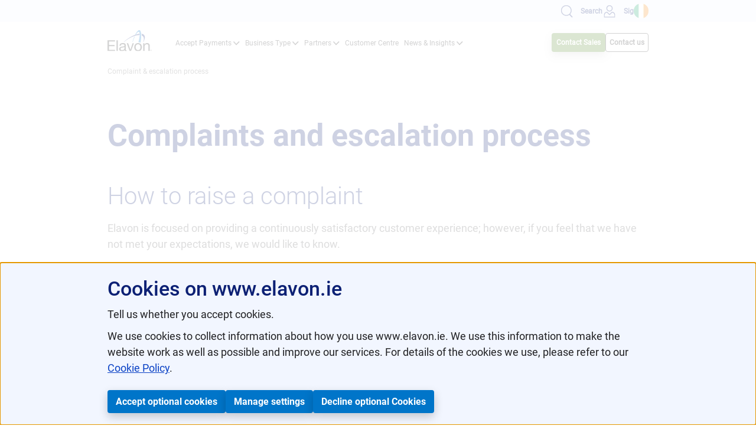

--- FILE ---
content_type: text/html;charset=utf-8
request_url: https://www.elavon.ie/complaint-escalation-process.html
body_size: 11825
content:
<!DOCTYPE HTML>
<html lang="en-IE">
    <head>
    <meta charset="UTF-8"/>
    <title>Complaint &amp; escalation process | Elavon IE</title>
    
    <meta name="description" content="Elavon is focused on providing a continuously satisfactory customer experience; however, if we have not met your expectations, we would like to know."/>
    <meta name="template" content="elavon-ireland-page-template"/>
    <meta name="viewport" content="width=device-width, initial-scale=1"/>
    
        <link rel="icon" type="image/vnd.microsoft.icon" href="/content/dam/elavon/global/icons/favicons/favicon-32x32.png"/>
        <link rel="shortcut icon" type="image/vnd.microsoft.icon" href="/content/dam/elavon/global/icons/favicons/favicon-32x32.png"/>
    
	<script>
var cookies_st = document.cookie,
    cookies_st_val = cookies_st.split(";"),
    analytics, targeting, thirdparty, analyticsEnabled, targetingEnabled, thirdpartyEnabled;

if(typeof cookies_st_val !== "undefined") {
    for ( i=0; i < cookies_st_val.length; i++ ) {
        if (cookies_st_val[i].split("=")[0].indexOf("gdpr_preferences") >= 0) {

            var gdpr_preferences_vals = cookies_st_val[i].split("=")[1];
                                    var gdpr_preferences_val = JSON.parse(gdpr_preferences_vals).pref;

            if (gdpr_preferences_val.analytics) { analyticsEnabled = !0} else { analyticsEnabled = !1}
            if (gdpr_preferences_val.targeting) { targetingEnabled = !0} else { targetingEnabled = !1}
            if (gdpr_preferences_val.thirdparty) { thirdpartyEnabled = !0} else { thirdpartyEnabled = !1} 

            console.log("AnalyticsEnabled: " + analyticsEnabled, "TargetingEnabled: " + targetingEnabled, "ThirdpartyEnabled:" + thirdpartyEnabled)
        }
    }
}
</script>

    

     <!-- Google Tag Manager -->
<script>(function(w,d,s,l,i){w[l]=w[l]||[];w[l].push({'gtm.start':
new Date().getTime(),event:'gtm.js'});var f=d.getElementsByTagName(s)[0],
j=d.createElement(s),dl=l!='dataLayer'?'&l='+l:'';j.async=true;j.src=
'https://www.googletagmanager.com/gtm.js?id='+i+dl;f.parentNode.insertBefore(j,f);
})(window,document,'script','dataLayer','GTM-W9W3KH3');</script>
<!-- End Google Tag Manager -->


    <!-- <sly data-sly-include="head.socialmedia.html"></sly> -->
    <meta name="viewport" content="width=device-width, initial-scale=1"/>

    
<link rel="stylesheet" href="/etc.clientlibs/elavonglobal/clientlibs/clientlib-vendor/slick.min.394fcc53c7d5da152a222b980e3dfe03.css" type="text/css">
<link rel="stylesheet" href="/etc.clientlibs/elavonglobal/clientlibs/clientlib-base/styles/elavon.min.9db649d204e4f3af62c5227a36d4d315.css" type="text/css">




	<!-- /*Section for Analytics starts*/ -->
    
<!--<input type="hidden" id="pageName" value="Complaint &amp; escalation process | Elavon IE" />
<input type="hidden" id="siteSection" value="Legal" />
<input type="hidden" id="subSiteSection" value="home page" />
<input type="hidden" id="transactionStatus" value="" />
<input type="hidden" id="formName" value="" />
<input type="hidden" id="products" value="" />
<input type="hidden" id="siteTool" value="" />
<input type="hidden" id="language" value="en_IE" />
<input type="hidden" id="pageType" value="" />  -->
<script type='text/javascript'> 
 	window.reportingData = {
            pageName: "Complaint & escalation process | Elavon IE",
            currentPage: "Complaint & escalation process | Elavon IE",
            siteSection: "Legal",
            subSiteSection: "home page",
            sitePlatform: "Elavon IE",
            transactionStatus: "",
            formName:"",
            products: "",
            siteTool: "",
            language :"en_IE",
            pageType :""
        };
</script>
    

<meta name="google-site-verification" content="qMjRc-bw_ohuhIczdgNFC267744zCwwqkZ1HJPe-gYc"/>

<meta property="og:title" content="Complaint &amp; escalation process | Elavon IE"/>


<meta property="og:description" content="Elavon is focused on providing a continuously satisfactory customer experience; however, if you feel that we have not met your expectations, we would like to know."/>

<meta property="og:type" content='article'/>



<meta property="og:url" content="https://www.elavon.ie/complaint-escalation-process.html"/>

<meta property='og:site_name' content='Elavon IE'/>

<meta property='og:locale' content='en_ie'/>



    


<meta property="og:updated_time" content="2025-08-08T15:02:44.249Z"/>



<meta name="twitter:site" content="elavoneurope"/>

<meta name="twitter:title" content="Complaint &amp; escalation process | Elavon IE"/>

<meta name="twitter:description" content="Elavon is focused on providing a continuously satisfactory customer experience; however, if you feel that we have not met your expectations, we would like to know."/>







<meta property="twitter:url" content="https://www.elavon.ie/complaint-escalation-process.html"/>

<link rel="canonical" href="https://www.elavon.ie/complaint-escalation-process.html"/>



    <meta property="article:modified_time" content="2025-08-08T15:02:44.249Z"/>





    












 


	<!-- /*Section for Robots starts*/ -->
    

<!--  meta data-sly-test="false" name="robots" content="NOINDEX,NOFOLLOW,NOARCHIVE,NOSNIPPET,NOODP,NOYDIR"/>-->


    <!-- /*Section for Robots ends*/ -->
    
    
    

    

    
    
    

    
	<meta data-aemrunmode-disabled data-cpagepath="/content/elavon/en-ie/complaint-escalation-process" name="aemrunmode"/>
	<!-- /*

  	Handles rendering of the META tags to be placed inside <HEAD> tag.

	When to overwrite?
    Never!
*/ -->

	
	


	<script type="application/ld+json">
 	{
     "@context": "http://schema.org",
     "@type": "WebPage",
     "name": "Complaint &amp; escalation process | Elavon IE",
     "url": "https://www.elavon.ie/complaint-escalation-process.html",
     "description": "Elavon is focused on providing a continuously satisfactory customer experience; however, if we have not met your expectations, we would like to know."
     }
	</script>
	
  </head>
    <body class="shield-content page basicpage  enableBacktoTopButton " data-telminlength="9" data-telmaxlength="12" id="page-e484d17935">
        
        
            <div class="skiptocontent-box hidden-xs hidden-sm">
    <!-- sr-only-focusable -->
    <a id="skipToMainContent" href="#bodyContent" class="sr-only skipToContent">Skip to main content</a>
</div>
<div class="bodyContent container-fluid" id="bodyContent">
    <div class="grid-boundary">
        <div class="root responsivegrid">


<div class="aem-Grid aem-Grid--12 aem-Grid--default--12 ">
    
    <div class="experiencefragment aem-GridColumn aem-GridColumn--default--12">

    
    



<div class="aem-Grid aem-Grid--12 aem-Grid--default--12 ">
    
    <div class="wytiwyg parbase aem-GridColumn aem-GridColumn--default--12">



<!-- Google Tag Manager (noscript) -->
<noscript><iframe src="https://www.googletagmanager.com/ns.html?id=GTM-W9W3KH3"
height="0" width="0" style="display:none;visibility:hidden"></iframe></noscript>
<!-- End Google Tag Manager (noscript) -->
</div>
<div class="globalNavigation aem-GridColumn aem-GridColumn--default--12">


<header>
<section class="global-searchbar primary body component-top" data-partnerjsonfilepath="/content/dam/elavon/global/content-fragments/partner-details/partner-json-data.json">
	<div id="topbar-vale" class="menu-vale"></div>
	<div class="component-container vpad-0">
		<div class="component-offset">
			<div class="content-container">
				<div class="header-content globalNav">
					<div class="searchbar">
						<div class="searchmenu" role="navigation" aria-label="topbar right navbar utility link">
							<div class="searchcontainer">
								
									

<form class="menu-search-form navbar-form-nav" action="/search.html" method="GET" role="search">
		<a href="/search.html"><img src="/etc.clientlibs/elavonglobal/clientlibs/clientlib-site/resources/images/svg/headerlogos/Search.svg" alt="Search bar"/>
	<div class="searchtext">Search</div></a>
	<input class="globalnav-search" type="hidden" name="plug_cleared" value="Search cleared"/>
	<input class="globalnav-search" type="hidden" name="plug_summary" value="There are currently {maxLength} options starting with {searchTerm}"/>
	<input class="globalnav-search" type="hidden" name="plug_noresult" value="No results available for keyword {searchTerm}"/>
	<input class="globalnav-search" type="hidden" name="plug_resultbelow" value="{searchTerm}, options display below as you type"/>
	<input class="globalnav-search" type="hidden" name="plug_of" value="of"/>
	<input class="globalnav-search" type="hidden" name="label" value="Search"/>
	<input class="globalnav-search" type="hidden" name="url" value="https://publicsearch.usbank.com/xrest"/>
	<input class="globalnav-search" type="hidden" name="search_url" value="/content/elavon/en-ie/search.html"/>

</form>

								
							</div>
							
								<div class="loginicon">
									<a aria-label="Sign in" class="button small" href="/login.html" target="_blank" role=""><img src="/etc.clientlibs/elavonglobal/clientlibs/clientlib-site/resources/images/svg/headerlogos/user.svg" alt="login icon"/>
										<div class="searchtext">Sign in</div></a>
								</div>
							
							<div class="country">
								

									<a href="#" aria-label="IRE">
										<span>
											
												<span class="locationFlag">
													<img src="/content/dam/elavon/en-gb/v2/icons/country-flags/IE.webp" title="IRE" alt="IRE"/>
												</span>
											
										</span>
									</a>

								
							</div>
						</div>
					</div>
				</div>
			</div>
		</div>
	</div>
</section>
<section class="global-nav primary body component-top">
	<div id="topbar-vale-mobile" class="menu-vale"></div>
	<div class="component-container vpad-0">
		<div class="component-offset">
			<nav aria-label="Main">
			<div class="content-container">
				<div class="header-content globalNav">
					<div class="primary-menubar">
						<div class="menubar">							
							<div class="logoContainer">
								<div class="brandlogo">
									<a rel="home" href="https://www.elavon.ie" target="_self" aria-label="Elavon" itemtype="https://schema.org/Organization" itemprop="url">
										<img class="logo" src="/content/dam/elavon/en-gb/v2/logos/elavon-logos/color-logos/ElavonLOGO.svg" alt="Elavon" itemprop="logo"/>
									</a>
								</div>
							</div>
							<div class="mainmenu">
								<ul role="menubar">
									
									
										<li role="none">
											<a tabindex="0" aria-haspopup="true" aria-expanded="false" role="menuitem">Accept Payments<span class="navIcon" aria-hidden="true"></span></a>
											
												<div class="dropdown-content">
													<div class="submenu-row">
														
															<div class="submenu-column">
																<div class="submenuheadertext" tabindex="0" role="heading">
																	Payments</div>
																
																	<ul role="menu">
																		
																			<li role="none"><a href="/accept-payments.html" role="menuitem">Overview</a>
																			</li>
																		
																			<li role="none"><a href="/accept-payments/card-machines.html" role="menuitem">Card machines</a>
																			</li>
																		
																			<li role="none"><a href="/accept-payments/face-to-face.html" role="menuitem">In-person payments</a>
																			</li>
																		
																			<li role="none"><a href="/accept-payments/online-payment-gateway.html" role="menuitem">Online payment gateway</a>
																			</li>
																		
																			<li role="none"><a href="/accept-payments/over-the-phone.html" role="menuitem">Over the phone</a>
																			</li>
																		
																			<li role="none"><a href="/accept-payments/new-to-payments.html" role="menuitem">New to payments?</a>
																			</li>
																		
																			<li role="none"><a href="/accept-payments/optimise-payments.html" role="menuitem">Optimise payments</a>
																			</li>
																		
																	</ul>
																
															</div>
														
															<div class="submenu-column">
																<div class="submenuheadertext" tabindex="0" role="heading">
																	Services</div>
																
																	<ul role="menu">
																		
																			<li role="none"><a href="/accept-payments/features.html" role="menuitem">Overview</a>
																			</li>
																		
																			<li role="none"><a href="/accept-payments/features/transaction-risk-analysis.html" role="menuitem">Transaction risk analysis</a>
																			</li>
																		
																			<li role="none"><a href="/accept-payments/features/security.html" role="menuitem">Security</a>
																			</li>
																		
																			<li role="none"><a href="/accept-payments/features/business-finance.html" role="menuitem">Business finance</a>
																			</li>
																		
																			<li role="none"><a href="/accept-payments/features/currency-solutions.html" role="menuitem">Currency solutions</a>
																			</li>
																		
																			<li role="none"><a href="/accept-payments/features/smartlink.html" role="menuitem">Smartlink</a>
																			</li>
																		
																	</ul>
																
															</div>
														
													</div>
												</div>
											
										</li>
									
										<li role="none">
											<a tabindex="0" aria-haspopup="true" aria-expanded="false" role="menuitem">Business Type<span class="navIcon" aria-hidden="true"></span></a>
											
												<div class="dropdown-content">
													<div class="submenu-row">
														
															<div class="submenu-column">
																<div class="submenuheadertext" tabindex="0" role="heading">
																	Business Size</div>
																
																	<ul role="menu">
																		
																			<li role="none"><a href="/accept-payments/new-to-payments.html" role="menuitem">New to payments</a>
																			</li>
																		
																			<li role="none"><a href="/accept-payments/small-business.html" role="menuitem">Small businesses</a>
																			</li>
																		
																			<li role="none"><a href="/about/industries-we-work-with.html" role="menuitem">Enterprise solutions</a>
																			</li>
																		
																	</ul>
																
															</div>
														
															<div class="submenu-column">
																<div class="submenuheadertext" tabindex="0" role="heading">
																	Industries</div>
																
																	<ul role="menu">
																		
																			<li role="none"><a href="/about/industries-we-work-with.html" role="menuitem">Overview</a>
																			</li>
																		
																			<li role="none"><a href="/about/industries-we-work-with/retail.html" role="menuitem">Retail</a>
																			</li>
																		
																			<li role="none"><a href="/about/industries-we-work-with/hospitality.html" role="menuitem">Hospitality</a>
																			</li>
																		
																			<li role="none"><a href="/about/industries-we-work-with/restaurants.html" role="menuitem">Restaurants</a>
																			</li>
																		
																	</ul>
																
															</div>
														
													</div>
												</div>
											
										</li>
									
										<li role="none">
											<a tabindex="0" aria-haspopup="true" aria-expanded="false" role="menuitem">Partners<span class="navIcon" aria-hidden="true"></span></a>
											
												<div class="dropdown-content">
													<div class="submenu-row">
														
															<div class="submenu-column">
																
																
																	<ul role="menu">
																		
																			<li role="none"><a href="/become-a-partner.html" role="menuitem">Become a partner</a>
																			</li>
																		
																			<li role="none"><a href="/become-a-partner/find-a-partner.html" role="menuitem">Find a partner</a>
																			</li>
																		
																	</ul>
																
															</div>
														
													</div>
												</div>
											
										</li>
									
										<li role="none">
											<a tabindex="0" aria-haspopup="true" aria-expanded="false" href="/customer-centre.html" role="menuitem">Customer Centre</a>
											
										</li>
									
										<li role="none">
											<a tabindex="0" aria-haspopup="true" aria-expanded="false" role="menuitem"> News &amp; Insights<span class="navIcon" aria-hidden="true"></span></a>
											
												<div class="dropdown-content">
													<div class="submenu-row">
														
															<div class="submenu-column">
																
																
																	<ul role="menu">
																		
																			<li role="none"><a href="/insights.html" role="menuitem">Insights</a>
																			</li>
																		
																			<li role="none"><a href="/insights/news.html" role="menuitem">News</a>
																			</li>
																		
																			<li role="none"><a href="/podcasts.html" role="menuitem">Podcasts</a>
																			</li>
																		
																			<li role="none"><a href="/events/events-calendar.html" role="menuitem">Events</a>
																			</li>
																		
																			<li role="none"><a href="/insights/customer-stories.html" role="menuitem">Customer stories</a>
																			</li>
																		
																	</ul>
																
															</div>
														
													</div>
												</div>
											
										</li>
									
								</ul>
							</div>
							
								<div class="button-container">
									
										<a href="https://www.elavon.ie/contact-us/sales-enquiry.html" target="_self" class="tertiary" role="button" id="contact-sales" aria-label="Contact Sales">Contact Sales</a>
									
									
										
											<a href="https://www.elavon.ie/contact-us.html" target="_self" class="secondary" role="button" id="Contact-us-right-nav" aria-label="Contact us at Elavon">Contact us</a>
										
									
								</div>
							
						</div>
					</div>
				</div>
			</div>
			<!--mobile menu starts -->
			<div class="mobileOnly mobileHeader">
				<div class="hamburgarIcon onlyMobile">
					<button class="hamburgerBtn" tabindex="0" aria-label="mobile menu" aria-expanded="false"></button>  
					<div class="mobilemenu">
						<div class="mobile-search">
							
								

<form action="/search.html" method="GET" role="search">
    <input type="search" name="text" id="mobile-search-txt" aria-label="expanded" placeholder="Search"/>
</form>
							
						</div>
						<div class="menuItems">
							<ul role="menubar">
								
									<li role="none"><a tabindex="0" role="menuitem">Accept Payments<span class="navIcon" aria-hidden="true"></span></a>
										
											<div class="submenuItems">
												
													<div class="submenuheadertext" role="menu">
														Payments</div>
													
														<ul role="menu">
															
																<li role="none" tabindex="0"><a href="/accept-payments.html">Overview<span class="navIconRight" aria-hidden="true"></span></a></li>
															
																<li role="none" tabindex="0"><a href="/accept-payments/card-machines.html">Card machines<span class="navIconRight" aria-hidden="true"></span></a></li>
															
																<li role="none" tabindex="0"><a href="/accept-payments/face-to-face.html">In-person payments<span class="navIconRight" aria-hidden="true"></span></a></li>
															
																<li role="none" tabindex="0"><a href="/accept-payments/online-payment-gateway.html">Online payment gateway<span class="navIconRight" aria-hidden="true"></span></a></li>
															
																<li role="none" tabindex="0"><a href="/accept-payments/over-the-phone.html">Over the phone<span class="navIconRight" aria-hidden="true"></span></a></li>
															
																<li role="none" tabindex="0"><a href="/accept-payments/new-to-payments.html">New to payments?<span class="navIconRight" aria-hidden="true"></span></a></li>
															
																<li role="none" tabindex="0"><a href="/accept-payments/optimise-payments.html">Optimise payments<span class="navIconRight" aria-hidden="true"></span></a></li>
															
														</ul>
													
												
													<div class="submenuheadertext" role="menu">
														Services</div>
													
														<ul role="menu">
															
																<li role="none" tabindex="0"><a href="/accept-payments/features.html">Overview<span class="navIconRight" aria-hidden="true"></span></a></li>
															
																<li role="none" tabindex="0"><a href="/accept-payments/features/transaction-risk-analysis.html">Transaction risk analysis<span class="navIconRight" aria-hidden="true"></span></a></li>
															
																<li role="none" tabindex="0"><a href="/accept-payments/features/security.html">Security<span class="navIconRight" aria-hidden="true"></span></a></li>
															
																<li role="none" tabindex="0"><a href="/accept-payments/features/business-finance.html">Business finance<span class="navIconRight" aria-hidden="true"></span></a></li>
															
																<li role="none" tabindex="0"><a href="/accept-payments/features/currency-solutions.html">Currency solutions<span class="navIconRight" aria-hidden="true"></span></a></li>
															
																<li role="none" tabindex="0"><a href="/accept-payments/features/smartlink.html">Smartlink<span class="navIconRight" aria-hidden="true"></span></a></li>
															
														</ul>
													
												
											</div>
										
									</li>
								
									<li role="none"><a tabindex="0" role="menuitem">Business Type<span class="navIcon" aria-hidden="true"></span></a>
										
											<div class="submenuItems">
												
													<div class="submenuheadertext" role="menu">
														Business Size</div>
													
														<ul role="menu">
															
																<li role="none" tabindex="0"><a href="/accept-payments/new-to-payments.html">New to payments<span class="navIconRight" aria-hidden="true"></span></a></li>
															
																<li role="none" tabindex="0"><a href="/accept-payments/small-business.html">Small businesses<span class="navIconRight" aria-hidden="true"></span></a></li>
															
																<li role="none" tabindex="0"><a href="/about/industries-we-work-with.html">Enterprise solutions<span class="navIconRight" aria-hidden="true"></span></a></li>
															
														</ul>
													
												
													<div class="submenuheadertext" role="menu">
														Industries</div>
													
														<ul role="menu">
															
																<li role="none" tabindex="0"><a href="/about/industries-we-work-with.html">Overview<span class="navIconRight" aria-hidden="true"></span></a></li>
															
																<li role="none" tabindex="0"><a href="/about/industries-we-work-with/retail.html">Retail<span class="navIconRight" aria-hidden="true"></span></a></li>
															
																<li role="none" tabindex="0"><a href="/about/industries-we-work-with/hospitality.html">Hospitality<span class="navIconRight" aria-hidden="true"></span></a></li>
															
																<li role="none" tabindex="0"><a href="/about/industries-we-work-with/restaurants.html">Restaurants<span class="navIconRight" aria-hidden="true"></span></a></li>
															
														</ul>
													
												
											</div>
										
									</li>
								
									<li role="none"><a tabindex="0" role="menuitem">Partners<span class="navIcon" aria-hidden="true"></span></a>
										
											<div class="submenuItems">
												
													
													
														<ul role="menu">
															
																<li role="none" tabindex="0"><a href="/become-a-partner.html">Become a partner<span class="navIconRight" aria-hidden="true"></span></a></li>
															
																<li role="none" tabindex="0"><a href="/become-a-partner/find-a-partner.html">Find a partner<span class="navIconRight" aria-hidden="true"></span></a></li>
															
														</ul>
													
												
											</div>
										
									</li>
								
									<li role="none"><a tabindex="0" href="/customer-centre.html" role="menuitem">Customer Centre</a>
										
									</li>
								
									<li role="none"><a tabindex="0" role="menuitem"> News &amp; Insights<span class="navIcon" aria-hidden="true"></span></a>
										
											<div class="submenuItems">
												
													
													
														<ul role="menu">
															
																<li role="none" tabindex="0"><a href="/insights.html">Insights<span class="navIconRight" aria-hidden="true"></span></a></li>
															
																<li role="none" tabindex="0"><a href="/insights/news.html">News<span class="navIconRight" aria-hidden="true"></span></a></li>
															
																<li role="none" tabindex="0"><a href="/podcasts.html">Podcasts<span class="navIconRight" aria-hidden="true"></span></a></li>
															
																<li role="none" tabindex="0"><a href="/events/events-calendar.html">Events<span class="navIconRight" aria-hidden="true"></span></a></li>
															
																<li role="none" tabindex="0"><a href="/insights/customer-stories.html">Customer stories<span class="navIconRight" aria-hidden="true"></span></a></li>
															
														</ul>
													
												
											</div>
										
									</li>
								
							</ul>
						</div>
						<div class="button-container">
							<div class="cta-block-button button-group vertical">
								
									<a href="https://www.elavon.ie/contact-us/sales-enquiry.html" target="_self" class="tertiary" role="button" id="contact-sales" aria-label="Contact Sales">Contact Sales</a>
								
								
									<a href="/login.html" target="_blank" class="button secondary large" role="button">Sign in</a>
								
								
									<a href="https://www.elavon.ie/contact-us.html" target="_blank" class="button primary large" role="button">Contact</a>
								
								<div class="mobile-country">
									
										<a class="primary medium countryButton" href="#" aria-label="IRE" role="button">
											
												<img src="/content/dam/elavon/en-gb/v2/icons/country-flags/IE.webp" title="IRE" alt="IRE"/>
											
											
												<span>IRE</span>
											
										</a>
									
								</div>
							</div>
						</div>
					</div>
					<button class="close" tabindex="0" aria-label="mobile menu"></button>
				</div>
				<div class="logoContainer">
					<div class="elavonLogo">
						<a rel="home" href="https://www.elavon.ie" target="_self" aria-label="Elavon" itemtype="https://schema.org/Organization" itemprop="url">
							<img class="logo" src="/content/dam/elavon/en-gb/v2/logos/elavon-logos/color-logos/ElavonLOGO.svg" alt="Elavon" itemprop="logo" title="Elavon Logo" width="100" height="40"/>
						</a>
					</div>
				</div>
				<div class="searchIconMob onlyMobile">
					
						<a rel="home" href="/login.html" target="_blank" itemtype="https://schema.org/Organization" itemprop="url">
							<img class="userIcon" src="/etc.clientlibs/elavonglobal/clientlibs/clientlib-site/resources/images/svg/headerlogos/user.svg" itemprop="userIcon" title="User Icon" width="24" height="24"/>
						</a>
					
				</div>
			</div>
		</nav>
		</div>
	</div>
</section>
</header></div>
<div class="countryselector parbase aem-GridColumn aem-GridColumn--default--12">

<!-- desktop country selection overlay -->
<div class="countryOverlay">
  <div class="countryContainer">
	<div class="countrySelectorWrap">
		

	<div class="countries">
		<div class="body"><h4>Americas</h4>




















</div>
		
			<div class="countrySelector">
					
					<div class="countryButtonContainer">
						<div class="countryLogo">
							<img src="/content/dam/elavon/en-gb/v2/icons/country-flags/USA.svg" alt="usa"/>
						</div>
						<div class="countryText">
							<span class="countryname">United States</span>
						</div>
						
							<div class="languageButton"><a tabindex="0" href="https://www.elavon.com">English</a></div>
						
					</div>
					
					<div class="countryButtonContainer">
						<div class="countryLogo">
							<img src="/content/dam/elavon/en-gb/v2/icons/country-flags/CA.svg" alt="canada"/>
						</div>
						<div class="countryText">
							<span class="countryname">Canada</span>
						</div>
						
							<div class="languageButton"><a tabindex="0" href="http://www.elavon.ca">English</a></div>
						
							<div class="languageButton"><a tabindex="0" href="http://www.elavon.ca/fr">Français</a></div>
						
					</div>
					
					<div class="countryButtonContainer">
						<div class="countryLogo">
							<img src="/content/dam/elavon/en-gb/v2/icons/country-flags/PR.svg" alt="Puertorico"/>
						</div>
						<div class="countryText">
							<span class="countryname">Puerto Rico</span>
						</div>
						
							<div class="languageButton"><a tabindex="0" href="https://www.elavon.com/puerto_rico">Español</a></div>
						
					</div>
						  		  
			</div>
		
	</div>

	<div class="countries">
		<div class="body"><h4>Europe</h4>














</div>
		
			<div class="countrySelector">
					
					<div class="countryButtonContainer">
						<div class="countryLogo">
							<img src="/content/dam/elavon/en-gb/v2/icons/country-flags/DE.svg"/>
						</div>
						<div class="countryText">
							<span class="countryname">Denmark</span>
						</div>
						
							<div class="languageButton"><a tabindex="0" href="https://www.elavon.dk">Dansk</a></div>
						
					</div>
					
					<div class="countryButtonContainer">
						<div class="countryLogo">
							<img src="/content/dam/elavon/en-gb/v2/icons/country-flags/GE.svg" alt="Germany"/>
						</div>
						<div class="countryText">
							<span class="countryname">Germany</span>
						</div>
						
							<div class="languageButton"><a tabindex="0" href="https://www.elavon.de">Deutsch</a></div>
						
					</div>
					
					<div class="countryButtonContainer">
						<div class="countryLogo">
							<img src="/content/dam/elavon/en-gb/v2/icons/country-flags/IR.svg" alt="Ireland"/>
						</div>
						<div class="countryText">
							<span class="countryname">Ireland</span>
						</div>
						
							<div class="languageButton"><a tabindex="0" href="https://www.elavon.ie">English</a></div>
						
					</div>
					
					<div class="countryButtonContainer">
						<div class="countryLogo">
							<img src="/content/dam/elavon/en-gb/v2/icons/country-flags/NO.svg" alt="Norway"/>
						</div>
						<div class="countryText">
							<span class="countryname">Norway</span>
						</div>
						
							<div class="languageButton"><a tabindex="0" href="http://www.elavon.no/english">English</a></div>
						
							<div class="languageButton"><a tabindex="0" href="https://www.elavon.no">Norsk</a></div>
						
					</div>
					
					<div class="countryButtonContainer">
						<div class="countryLogo">
							<img src="/content/dam/elavon/en-gb/v2/icons/country-flags/PO.svg" alt="Poland"/>
						</div>
						<div class="countryText">
							<span class="countryname">Poland</span>
						</div>
						
							<div class="languageButton"><a tabindex="0" href="https://www.elavon.pl">Polski</a></div>
						
					</div>
					
					<div class="countryButtonContainer">
						<div class="countryLogo">
							<img src="/content/dam/elavon/en-gb/v2/icons/country-flags/SW.svg" alt="Sweden"/>
						</div>
						<div class="countryText">
							<span class="countryname">Sweden</span>
						</div>
						
							<div class="languageButton"><a tabindex="0" href="https://www.elavon.se">Svenska</a></div>
						
					</div>
					
					<div class="countryButtonContainer">
						<div class="countryLogo">
							<img src="/content/dam/elavon/en-gb/v2/icons/country-flags/UK.svg" alt="United Kingdom"/>
						</div>
						<div class="countryText">
							<span class="countryname">United Kingdom</span>
						</div>
						
							<div class="languageButton"><a tabindex="0" href="https://www.elavon.co.uk">English</a></div>
						
					</div>
					
					<div class="countryButtonContainer">
						<div class="countryLogo">
							<img src="/content/dam/elavon/global/icons/updated-country-icons/Spain_Flag_Icon.png" alt="Spain"/>
						</div>
						<div class="countryText">
							<span class="countryname">Spain</span>
						</div>
						
							<div class="languageButton"><a tabindex="0" href="https://www.elavon.es">Español</a></div>
						
					</div>
						  		  
			</div>
		
	</div>

	</div>
	<div class="closeButton"><button aria-label="close" aria-expanded="false"></button></div>
  </div>
</div>
<!-- mobile country selection overlay-->
<div class="mobileCountryOverlay">
  <div class="mCountryWrap">
	<div class="onlyCountryWrap">
		

	<div class="countries">
		<div class="body"><h4>Americas</h4>




















</div>
		
			<div class="countrySelector">
					
					<div class="countryButtonContainer">
						<div class="countryLogo">
							<img src="/content/dam/elavon/en-gb/v2/icons/country-flags/USA.svg" alt="usa"/>
						</div>
						<div class="countryText">
							<span class="countryname">United States</span>
						</div>
						
							<div class="languageButton"><a tabindex="0" href="https://www.elavon.com">English</a></div>
						
					</div>
					
					<div class="countryButtonContainer">
						<div class="countryLogo">
							<img src="/content/dam/elavon/en-gb/v2/icons/country-flags/CA.svg" alt="canada"/>
						</div>
						<div class="countryText">
							<span class="countryname">Canada</span>
						</div>
						
							<div class="languageButton"><a tabindex="0" href="http://www.elavon.ca">English</a></div>
						
							<div class="languageButton"><a tabindex="0" href="http://www.elavon.ca/fr">Français</a></div>
						
					</div>
					
					<div class="countryButtonContainer">
						<div class="countryLogo">
							<img src="/content/dam/elavon/en-gb/v2/icons/country-flags/PR.svg" alt="Puertorico"/>
						</div>
						<div class="countryText">
							<span class="countryname">Puerto Rico</span>
						</div>
						
							<div class="languageButton"><a tabindex="0" href="https://www.elavon.com/puerto_rico">Español</a></div>
						
					</div>
						  		  
			</div>
		
	</div>

	<div class="countries">
		<div class="body"><h4>Europe</h4>














</div>
		
			<div class="countrySelector">
					
					<div class="countryButtonContainer">
						<div class="countryLogo">
							<img src="/content/dam/elavon/en-gb/v2/icons/country-flags/DE.svg"/>
						</div>
						<div class="countryText">
							<span class="countryname">Denmark</span>
						</div>
						
							<div class="languageButton"><a tabindex="0" href="https://www.elavon.dk">Dansk</a></div>
						
					</div>
					
					<div class="countryButtonContainer">
						<div class="countryLogo">
							<img src="/content/dam/elavon/en-gb/v2/icons/country-flags/GE.svg" alt="Germany"/>
						</div>
						<div class="countryText">
							<span class="countryname">Germany</span>
						</div>
						
							<div class="languageButton"><a tabindex="0" href="https://www.elavon.de">Deutsch</a></div>
						
					</div>
					
					<div class="countryButtonContainer">
						<div class="countryLogo">
							<img src="/content/dam/elavon/en-gb/v2/icons/country-flags/IR.svg" alt="Ireland"/>
						</div>
						<div class="countryText">
							<span class="countryname">Ireland</span>
						</div>
						
							<div class="languageButton"><a tabindex="0" href="https://www.elavon.ie">English</a></div>
						
					</div>
					
					<div class="countryButtonContainer">
						<div class="countryLogo">
							<img src="/content/dam/elavon/en-gb/v2/icons/country-flags/NO.svg" alt="Norway"/>
						</div>
						<div class="countryText">
							<span class="countryname">Norway</span>
						</div>
						
							<div class="languageButton"><a tabindex="0" href="http://www.elavon.no/english">English</a></div>
						
							<div class="languageButton"><a tabindex="0" href="https://www.elavon.no">Norsk</a></div>
						
					</div>
					
					<div class="countryButtonContainer">
						<div class="countryLogo">
							<img src="/content/dam/elavon/en-gb/v2/icons/country-flags/PO.svg" alt="Poland"/>
						</div>
						<div class="countryText">
							<span class="countryname">Poland</span>
						</div>
						
							<div class="languageButton"><a tabindex="0" href="https://www.elavon.pl">Polski</a></div>
						
					</div>
					
					<div class="countryButtonContainer">
						<div class="countryLogo">
							<img src="/content/dam/elavon/en-gb/v2/icons/country-flags/SW.svg" alt="Sweden"/>
						</div>
						<div class="countryText">
							<span class="countryname">Sweden</span>
						</div>
						
							<div class="languageButton"><a tabindex="0" href="https://www.elavon.se">Svenska</a></div>
						
					</div>
					
					<div class="countryButtonContainer">
						<div class="countryLogo">
							<img src="/content/dam/elavon/en-gb/v2/icons/country-flags/UK.svg" alt="United Kingdom"/>
						</div>
						<div class="countryText">
							<span class="countryname">United Kingdom</span>
						</div>
						
							<div class="languageButton"><a tabindex="0" href="https://www.elavon.co.uk">English</a></div>
						
					</div>
					
					<div class="countryButtonContainer">
						<div class="countryLogo">
							<img src="/content/dam/elavon/global/icons/updated-country-icons/Spain_Flag_Icon.png" alt="Spain"/>
						</div>
						<div class="countryText">
							<span class="countryname">Spain</span>
						</div>
						
							<div class="languageButton"><a tabindex="0" href="https://www.elavon.es">Español</a></div>
						
					</div>
						  		  
			</div>
		
	</div>
 
	</div>
	<div class="closeButton-mobile"><button aria-label="close" aria-expanded="false"></button>
	</div>
  </div>
</div>
</div>
<div class="container responsivegrid aem-GridColumn aem-GridColumn--default--12">

    
    
    
    <div id="container-5efc7c19f5" class="cmp-container">
        
        
        
    </div>

</div>

    
</div>

</div>
<div class="responsivegrid aem-GridColumn aem-GridColumn--default--12">


<div class="aem-Grid aem-Grid--12 aem-Grid--default--12 ">
    
    <div class="breadcrumb aem-GridColumn aem-GridColumn--default--12">



  <section class="shield-breadcrumb whiteBackground">
    <div class="component-container">
      <nav class="component-offset" aria-label="Breadcrumb">
        <div class="gc-1-lg gc-1-md gc-1-sm">
        <ul class="list body icon before chevron grey">
          
            
              <li class="desktop-only current">
                <span id="/content/elavon/en-ie/complaint-escalation-process.html">
                    <a href="/complaint-escalation-process.html">
                      <span class="bc-label">Complaint &amp; escalation process</span>
                    </a>
                </span>
                
              </li>
            
          

          
        </ul>
        </div>
      </nav>
    </div>
  </section>
</div>
<div class="advancedLayout aem-GridColumn aem-GridColumn--default--12">


    <section class="nocolor">
        <div class="component-container vpad-top-64 vpad-bot-64 valign-top">
            <div class="component-offset ">

                
                    <div class="gc-1-lg gc-1-md gc-1-sm">
                        <div class="column1 nocolor">


<div class="aem-Grid aem-Grid--12 aem-Grid--default--12 ">
    
    <div class="text aem-GridColumn aem-GridColumn--default--12">



<section class="shield-text">
    
    
        
<div class="textContainer gc-1">
    <div class="body">
        
        <div class="text-body-container" aria-label="body-text" role="region">
			
				<h1 style="text-align: left;">Complaints and escalation process</h1>

			
		</div>
		
    </div>
</div>

    
</section></div>
<div class="text aem-GridColumn aem-GridColumn--default--12">



<section class="shield-text">
    
    
        
<div class="textContainer gc-1">
    <div class="body">
        
        <div class="text-body-container" aria-label="body-text" role="region">
			
				<h2>How to raise a complaint</h2>
<p>Elavon is focused on providing a continuously satisfactory customer experience; however, if you feel that we have not met your expectations, we would like to know.</p>
<p>As a result of your feedback, we are in a better position to make improvements to the services that we offer to our customers.</p>
<p>Our complaints process is designed to encourage fast and efficient resolution of your issue at the first point of contact.  We aim to deal with any questions or concerns that you may have as quickly as possible.</p>
<p>Please help us to provide you with an accurate and timely response, by following the steps outlined below:</p>
<ul>
<li>A Complaint may be submitted to Elavon in writing or verbally (Country specific contact information can be located under the ‘Customer Solution Process’)</li>
<li>If writing to us; mark all complaints: “Complaint: Merchant Identification Number”, e.g. “Complaint: Mid No. 100000001” and Provide copies of any documents that are relevant to the complaint (i.e. statements, charges, previous correspondence).</li>
</ul>
<h2>Customer solutions process</h2>
<ul>
<li>Call our Service Centre 0818202120</li>
<li>Write to us at: U.S. Bank Europe, Elavon Complaints Team, Block F1, Cherrywood Business Park, Dublin 18, D18 W2X7, Ireland.</li>
<li>Send us an email to <a href="mailto:complaints@elavon.com"><strong>complaints@elavon.com</strong></a></li>
</ul>
<p>Should you contact us regarding a complaint, we will try and resolve the matter as quickly as possible.  If we can’t resolve the matter to your satisfaction informally we will send you a written acknowledgement within 5 business days of having received your complaint. We will ensure that you receive a full written response.</p>
<p>Our aim is to resolve your concerns and respond to you as soon as possible and no later than 15 business days of first receiving your complaint. If, for reasons beyond our control, we are unable to issue a final response to you within 15 business days we will write to you to keep you updated,  clearly outlining the reason for our delay and we will set out the timeline by which you will receive a full response. This deadline will be no longer than 35 business days from the receipt of your initial complaint.</p>
<p>If you are not satisfied with our final response, you may be eligible to escalate the complaint to the Financial Service and Pensions Ombudsman (FSPO) and we will provide you with the contact details. Please note that the FSPO will only become involved after we have had the opportunity to fully investigate the complaint and have provided you a final response.</p>
<p>The Financial Service and Pensions Ombudsman is a free, independent service that assists in resolving complaints between consumers and their financial service providers.</p>
<p> </p>
<p>The contact details for the Bureau are:</p>
<p>Office of the Financial Services and Pensions Ombudsman </p>
<p>Lincoln House </p>
<p>Lincoln Place </p>
<p>Dublin 2 </p>
<p>D02 VH29 </p>
<p>Tele:  01 5677000 </p>
<p>Email: <a href="mailto:info@fspo.ie">info@fspo.ie</a></p>
<p>Website: <a href="http://www.fspo.ie/">www.fspo.ie</a></p>

			
		</div>
		
    </div>
</div>

    
</section></div>

    
</div>
</div>
                    </div>
                
                
                
                
                
				
                
                
                

        </div>
        </div>
    </section>
</div>

    
</div>
</div>
<div class="experiencefragment aem-GridColumn aem-GridColumn--default--12">

    
    



<div class="aem-Grid aem-Grid--12 aem-Grid--default--12 ">
    
    <div class="footer aem-GridColumn aem-GridColumn--default--12">



<section class="footer footerPrimary">
    <div class="component-container vpad-style">
        <div class="component-offset">
            <div class="gc-5-7-lg gc-1-md gc-1-sm">
                <div class="vpad-bot-16 desktop-version">
                    <div class="footer-logo vpad-bot-20">
                        <a href="https://www.elavon.ie">
                            <img src="/content/dam/elavon/en-gb/v2/logos/elavon-logos/white-logos/elavon-footer-white-logo.svg" alt="Elavon Logo" decoding="async" loading="lazy"/>
                        </a>
                    </div>
                    
                        <p class="vpad-bot-20"><p>Helping thousands of customers around the world grow their business through payments</p>
</p>
                    
                    <div class="customer-service vpad-bot-20">
                        
                            <div class="body customer-text"><h4>Customer service and support</h4>
<p>We’re here to help!</p>
<p>Customer service: <a id="click-to-call"></a><a href="tel:0818202120" title="tel:0818202120"></a><a title="tel:0818202120"></a><a title="tel:0818202120" href="tel:0818202120">0818 20 21 20</a></p>
<p><sup>Telephone: 8am to 6pm, Monday to Friday<br />
Chat: 8am to 4pm, Monday to Friday</sup></p>
<p>Elavon technical support: <a id="click-to-call"></a><a href="tel:0818303130" title="tel:0818303130"></a><a title="tel:0818303130"></a><a href="tel:0818303130" title="tel:0818303130">0818 30 31 30</a></p>
<p><sup>24 hours a day, 365 days a year</sup></p>
<p>Opayo product support: <a href="tel:012408731">01 240 8731</a><a id="click-to-call"></a></p>
<p><sup>24 hours a day, 365 days a year</sup></p>
</div>
                        
                        
                        
                            
                            <div class="button-group secondary">
                                
                                
                                    <a href="/contact-us/customer-enquiry.html" target="_self" role="button" class="secondary " id="request-a-callback" aria-label="Start your support request online">Start your support request online</a>
                                    
                                
                            </div>
                        
                    </div>
                </div>


                <div class="gc-4-lg gc-2-md gc-2-sm vpad-bot-16">
                    
                        
                            <div class="footer-nav">
                                <div class="footer-nav-title">Elavon</div>
                                <ul>
                                    <li><a href="/about.html">About us</a></li>
<li><a href="/about/industries-we-work-with.html">Who we work with</a></li>
<li><a href="https://careers.usbank.com/global/en/search-results?keywords=Ireland">Careers</a></li>
<li><a href="/insights.html">News &amp; insights</a></li>
<li><a href="/become-a-partner.html">Partners</a></li>
<li><a href="/insights/customer-stories.html">Case studies</a></li>
<li><a href="/contact-us.html">Contact</a></li>

                                </ul>
                            </div>
                        
                            <div class="footer-nav">
                                <div class="footer-nav-title">Accept payments</div>
                                <ul>
                                    <li><a href="/accept-payments.html">Overview</a></li>
<li><a href="/accept-payments/online.html">Online</a></li>
<li><a href="/accept-payments/face-to-face.html">Face to face</a></li>
<li><a href="/accept-payments/features.html">Features</a></li>
<li><a href="/accept-payments/new-to-payments.html">New to payments</a></li>

                                </ul>
                            </div>
                        
                            <div class="footer-nav">
                                <div class="footer-nav-title">Customer Centre</div>
                                <ul>
                                    <li><a href="/customer-centre/help-with-your-account.html">Help with your account </a></li>
<li><a href="/customer-centre/help-with-your-solutions.html">Help with your solutions </a></li>
<li><a href="/customer-centre/maximise-your-solutions.html">Maximising your solutions </a></li>
<li><a href="/customer-centre/news-and-insights.html">Customer updates</a></li>
<li><a href="/login.html">Customer login</a></li>
<li><a href="https://developer.elavon.com/">Developer portal </a></li>
<li><a href="https://status.elavon.eu/">System monitor </a></li>

                                </ul>
                            </div>
                        
                            <div class="footer-nav">
                                <div class="footer-nav-title">Corporate solutions</div>
                                <ul>
                                    <li><a href="/about/industries-we-work-with.html">Overview</a></li>
<li><a href="/about/industries-we-work-with/hospitality.html">Hospitality</a></li>
<li><a href="/about/industries-we-work-with/retail.html">Retail</a></li>
<li><a href="/about/industries-we-work-with/education.html">Education</a></li>
<li><a href="/about/industries-we-work-with/transport.html">Transports</a></li>
<li><a href="/about/industries-we-work-with/airlines.html">Airlines</a></li>
<li><a href="/about/industries-we-work-with/stadiums.html">Stadiums</a></li>

                                </ul>
                            </div>
                        
                    
                </div>

                <div class="vpad-bot-16 mobile-version gc-1-sm gc-1-md">
                    <div class="footer-logo vpad-bot-16">
                        <a href="https://www.elavon.ie">
                            <img src="/content/dam/elavon/en-gb/v2/logos/elavon-logos/white-logos/elavon-footer-white-logo.svg" alt="Elavon Logo" width="80" height="40" decoding="async" loading="lazy"/>
                        </a>
                    </div>

                    <div class="copyrights only-mobdisplay">
                        <div class="privacy-links only-deskdisplay">
                            
                                
                                    <a href="/privacy-policy.html">Privacy policy</a>
                                    <span class="pipeline" aria-hidden="true">|</span>
                                
                                    <a href="/data-privacy-notice.html">Data Privacy Notice</a>
                                    <span class="pipeline" aria-hidden="true">|</span>
                                
                                    <a href="/cookie-policy.html">Cookie policy</a>
                                    <span class="pipeline" aria-hidden="true">|</span>
                                
                                    <a href="/accessibility-statement.html">Accessibility statement</a>
                                    <span class="pipeline" aria-hidden="true">|</span>
                                
                                    <a href="/legal.html">Legal</a>
                                    <span class="pipeline" aria-hidden="true">|</span>
                                
                                    <a href="/legal.html#modernslavery">Modern slavery act</a>
                                    <span class="pipeline" aria-hidden="true">|</span>
                                
                            
                        </div>
                        
                        



<section class="shield-text">
    
        <div class="component-container  ">
            <div class="component-offset">
                
<div class="textContainer gc-1">
    <div class="body">
        
        <div class="text-body-container" aria-label="body-text" role="region">
			
				<p>Copyright© 2025 | U.S. Bank Europe DAC. Registered in Ireland – Number 418442. Registered Office: Block F1, Cherrywood Business Park, Dublin 18, D18 W2X7, Ireland. </p>
<p>U.S. Bank Europe DAC, trading as Elavon Merchant Services, is regulated by the Central Bank of Ireland.</p>

			
		</div>
		
    </div>
</div>

            </div>
        </div>
    
    
</section>
                    </div>

                    
                        <p class="elavon-desc vpad-bot-16"><p>Helping thousands of customers around the world grow their business through payments</p>
</p>
                    
                    <div class="customer-service vpad-bot-16">
                        
                            <div class="body customer-text"><h4>Customer service and support</h4>
<p>We’re here to help!</p>
<p>Customer service: <a id="click-to-call"></a><a href="tel:0818202120" title="tel:0818202120"></a><a title="tel:0818202120"></a><a title="tel:0818202120" href="tel:0818202120">0818 20 21 20</a></p>
<p><sup>Telephone: 8am to 6pm, Monday to Friday<br />
Chat: 8am to 4pm, Monday to Friday</sup></p>
<p>Elavon technical support: <a id="click-to-call"></a><a href="tel:0818303130" title="tel:0818303130"></a><a title="tel:0818303130"></a><a href="tel:0818303130" title="tel:0818303130">0818 30 31 30</a></p>
<p><sup>24 hours a day, 365 days a year</sup></p>
<p>Opayo product support: <a href="tel:012408731">01 240 8731</a><a id="click-to-call"></a></p>
<p><sup>24 hours a day, 365 days a year</sup></p>
</div>
                        
                        
                        
                            
                            <div class="button-group secondary">
                                
                                
                                    <a href="/contact-us/customer-enquiry.html" target="_self" role="button" class="secondary" id="request-a-callback-mobile" aria-label="Start your support request online">Start your support request online</a>
                                    
                                
                            </div>
                        
                    </div>
                </div>
            </div>
            <div class="hr-line"></div>
            <div class="social-links only-mobdisplay">
                
                    <div>
                        
                            
                            
                                <a href="https://www.linkedin.com/company/elavon-europe/" target="_self" aria-label="LinkedIn">
                                    
                                        <img src="/etc.clientlibs/elavonglobal/clientlibs/clientlib-site/resources/images/svg/linkedIn.svg" alt="" aria-hidden="true" decoding="async" loading="lazy"/>
                                    
                                </a>
                            
                        
                            
                            
                                <a href="https://www.youtube.com/@elavoneurope" target="_self" aria-label="YouTube">
                                    
                                        <img src="/etc.clientlibs/elavonglobal/clientlibs/clientlib-site/resources/images/svg/youtube.svg" alt="" aria-hidden="true" decoding="async" loading="lazy"/>
                                    
                                </a>
                            
                        
                    </div>
                
            </div>
            <div class="gc-4-1-lg gc-3-1-md gc-1-sm vpad-top-32 vpad-bot-32">
                <div class="copyrights only-deskdisplay">
                    <div class="privacy-links only-deskdisplay">
                        
                            
                                <a href="/privacy-policy.html">Privacy policy</a>
                                <span class="pipeline" aria-hidden="true">|</span>
                            
                                <a href="/data-privacy-notice.html">Data Privacy Notice</a>
                                <span class="pipeline" aria-hidden="true">|</span>
                            
                                <a href="/cookie-policy.html">Cookie policy</a>
                                <span class="pipeline" aria-hidden="true">|</span>
                            
                                <a href="/accessibility-statement.html">Accessibility statement</a>
                                <span class="pipeline" aria-hidden="true">|</span>
                            
                                <a href="/legal.html">Legal</a>
                                <span class="pipeline" aria-hidden="true">|</span>
                            
                                <a href="/legal.html#modernslavery">Modern slavery act</a>
                                <span class="pipeline" aria-hidden="true">|</span>
                            
                        
                    </div>
                    
                    



<section class="shield-text">
    
        <div class="component-container  ">
            <div class="component-offset">
                
<div class="textContainer gc-1">
    <div class="body">
        
        <div class="text-body-container" aria-label="body-text" role="region">
			
				<p>Copyright© 2025 | U.S. Bank Europe DAC. Registered in Ireland – Number 418442. Registered Office: Block F1, Cherrywood Business Park, Dublin 18, D18 W2X7, Ireland. </p>
<p>U.S. Bank Europe DAC, trading as Elavon Merchant Services, is regulated by the Central Bank of Ireland.</p>

			
		</div>
		
    </div>
</div>

            </div>
        </div>
    
    
</section>
                </div>
                <div class="social-links only-deskdisplay">
                    
                        <div>
                            
                                
                                
                                    <a href="https://www.linkedin.com/company/elavon-europe/" target="_self" aria-label="LinkedIn">
                                        
                                            <img src="/etc.clientlibs/elavonglobal/clientlibs/clientlib-site/resources/images/svg/linkedIn.svg" alt="" aria-hidden="true" decoding="async" loading="lazy"/>
                                        
                                    </a>
                                
                            
                                
                                
                                    <a href="https://www.youtube.com/@elavoneurope" target="_self" aria-label="YouTube">
                                        
                                            <img src="/etc.clientlibs/elavonglobal/clientlibs/clientlib-site/resources/images/svg/youtube.svg" alt="" aria-hidden="true" decoding="async" loading="lazy"/>
                                        
                                    </a>
                                
                            
                        </div>
                    
                </div>
                <div class="privacy-links only-mobdisplay">
                    
                        
                            <a href="/privacy-policy.html">Privacy policy</a>
                            <span class="pipeline" aria-hidden="true">|</span>
                        
                            <a href="/data-privacy-notice.html">Data Privacy Notice</a>
                            <span class="pipeline" aria-hidden="true">|</span>
                        
                            <a href="/cookie-policy.html">Cookie policy</a>
                            <span class="pipeline" aria-hidden="true">|</span>
                        
                            <a href="/accessibility-statement.html">Accessibility statement</a>
                            <span class="pipeline" aria-hidden="true">|</span>
                        
                            <a href="/legal.html">Legal</a>
                            <span class="pipeline" aria-hidden="true">|</span>
                        
                            <a href="/legal.html#modernslavery">Modern slavery act</a>
                            <span class="pipeline" aria-hidden="true">|</span>
                        
                    
                </div>
            </div>
        </div>
    </div>
</section></div>
<div class="cookiePolicy parbase aem-GridColumn aem-GridColumn--default--12">


 
<div class="cookiePolicyWrapper  ">

	<div class="cookiePolicyMesMask" aria-hidden="true"></div>

    <!-- /* Code for Message PopUp Starts*/ -->	    
	<div class="cookiePolicyMessage " role="dialog" aria-label="Cookie policy popup message">
		<div class="component-container">
			<div class="component-offset">
				<div class="gc-1-lg gc-1-md gc-1-sm">
					<div class="cookiePolicyContent">
						<div class="cookiePolicyContentInner">						
							<div class="heading"><h3><span class="text-color-navy-blue">Cookies on www.elavon.ie</span></h3>
</div>
							<div class="body"><p><span class="text-color-charcoal-grey">Tell us whether you accept cookies.</span></p>
<p><span class="text-color-charcoal-grey">We use cookies to collect information about how you use www.elavon.ie. We use this information to make the website work as well as possible and improve our services. For details of the cookies we use, please refer to our <a title="Cookie policy" href="/cookie-policy.html">Cookie Policy</a>.</span></p>
</div>
						</div>
						<div class="button-group cookiePolicyButtons">
							<a href="#acceptCookie" class="primary acceptCookieBtn" role="button">Accept optional cookies</a>
							<a href="#manageSettings" class="primary manageSettingsBtn" role="button">Manage settings</a>							
							<a href="#declineCookie" class="primary declineCookieBtn" role="button">Decline optional Cookies</a>
						</div>
					</div>
				</div>
			</div>
		</div>
	</div>

	<div class="cookieAcceptMessage" role="dialog" aria-label="Accepted cookie policy popup">
		<div class="component-container">
			<div class="component-offset">
				<div class="gc-1-lg gc-1-md gc-1-sm">
					<div class="cookiePolicyContent">
						<div class="cookiePolicyContentInner">
							<div class="heading"><h3><span class="text-color-navy-blue">Thanks for setting your cookie preferences.</span></h3>


</div>
							<div class="body"><p>You can change your <a href="#manageSettings">cookie settings</a> any time.</p>




























</div>
						</div>
						<div class="cookiePolicyButtons">
							<a href="#manageSettings" class="primary manageSettingsBtn" role="button">Manage settings</a>
							<a href="#hide" class="primary hideBtn" role="button">Hide</a>
						</div>
					</div>
				</div>
			</div>
		</div>
	</div>

	<div class="manageSettingsMessage" role="dialog" aria-label="Manage cookie policy settings popup">
		<div class="container-overflow">
				<div class="cookiePolicyContent">
					<div class="cookiePolicyContentInner">
						<div class="cookiePageLogo">
							<img class="logo" src="/content/dam/elavon/en-gb/v2/logos/elavon-logos/color-logos/ElavonLOGO.svg" width="83" height="40" alt="Elavon"/>
						</div>							
						<div class="cookieHeading"><h4><span class="text-color-navy-blue">Cookie Preferences Centre</span></h4>
<p>Cookies are files saved on your phone, tablet or computer when you visit a website. We use cookies to store information about how you use the Elavon website, such as the pages you visit. We and our partners use technologies such as cookies on our site to enhance your user experience, personalise content and advertisements, and analyse our traffic. Click below to consent to the use of this technology on our site. For further details or to change your consent choices at any time, see our <a href="/cookie-policy.html">Cookie Policy.</a></p>
</div>
						<div class="cookieSettingsButton">
							<a href="#acceptCookie" class="primary SaveSettingsBtn" role="button">Allow all cookies</a>
						</div>
						
						<div class="cookieHeading">
							<div class="heading"><h4><span class="text-color-navy-blue">Strictly Necessary Cookies</span></h4>












































</div>
							<div class="cookieHeadingAside">
																
								<span class="headingAsideText">Always active</span>							
							
							
							</div>
						</div>
						<div class="body"><p>Essential cookies enable core functionality such as page navigation and access to secure areas. The website cannot function properly without these cookies; they can only be disabled by changing your browser preferences. Please see our <a title="View our cookie policy" href="/cookie-policy.html">Cookie Policy</a> for further information.</p>
</div>
						<a class="cookieDetailsLink" href="/cookie-policy.html" target="_blank"> Cookie Details </a>
						
						<div class="cookieHeading">
							<div class="heading"><h4><span class="text-color-navy-blue">Performance/Analytics Cookies</span></h4>










































</div>
							<div class="cookieHeadingAside">
							
								
								<label class="switch cookieToggle">
									<input type="checkbox" name="cookieToggle-analytics" class="cookieToggleCheckbox"/>
									<span class="switchContainer">
										<span class="slider"></span>
										<span class="status" data-ontext="On" data-offtext="Off">Off</span>
									</span>
								</label>
							
							</div>
						</div>
						<div class="body"><p>Performance cookies help us to improve our website by collecting and reporting information on its usage (for example, which of our pages are most frequently visited).</p>
</div>
						<a class="cookieDetailsLink" href="/cookie-policy.html" target="_blank"> Cookie Details </a>
						
						<div class="cookieHeading">
							<div class="heading"><h4><span class="text-color-navy-blue">Targeting/Advertising Cookies</span></h4>






































</div>
							<div class="cookieHeadingAside">
							
								
								<label class="switch cookieToggle">
									<input type="checkbox" name="cookieToggle-targeting" class="cookieToggleCheckbox"/>
									<span class="switchContainer">
										<span class="slider"></span>
										<span class="status" data-ontext="On" data-offtext="Off">Off</span>
									</span>
								</label>
							
							</div>
						</div>
						<div class="body"><p>These cookies and similar technologies gather information about your browsing habits. They remember that you've visited a website and share this information with other organisations, such as advertisers and platforms on which we advertise. They do this in order to provide you with advertisements that are more relevant to you and your interests. These cookies and similar technologies gather information about your browsing habits. They remember that you've visited a website and share this information with other organisations, such as advertisers and platforms on which we advertise. They do this in order to provide you with ads that are more relevant to you and your interests.</p>
</div>
						<a class="cookieDetailsLink" href="/cookie-policy.html" target="_blank"> Cookie Details </a>
																							
					</div>
					<div class="cookieSettingsButton">
						<a href="#saveCookie" class="primary SaveSettingsBtn" role="button">Save and Close</a>
					</div>

					<div class="aboutCookieLink">
						<div class="body"><p style="text-align: left;"><span class="text-color-navy-blue">Find out more about cookies on <a href="/cookies.html" target="_blank">https://www.allaboutcookies.org</a></span></p>


</div>
					</div>
				</div>
		</div>
	</div>
</div>   
</div>
<div class="backToTop aem-GridColumn aem-GridColumn--default--12">



<section class="backtotop background-primary-blue">
    <button id="backtotopBtn" title="Go to top"></button> 
</section></div>
<div data-compv="Global" data-compn="Modal: Speedbump" class="speedBump parbase aem-GridColumn aem-GridColumn--default--12" data-libv="latest" data-libn="AEM">


	
	<div class="cq-dd-experiencefragment cq-placeholder" data-emptytext="Configure XF :Speedbump">
	</div>
	<template class="shield-modals" id="#speedBump">
		<dialog open class="dialog" role="dialog" aria-labelledby="dialogHeading-qng">
			<div class="content">
				<button type="button" class="close" data-dismiss="modal" data-queue_seq="0">
					<svg xmlns="http://www.w3.org/2000/svg" data-name="Outline" viewBox="0 0 20 20">
						<path d="M14 7l-3 3 3 3-1 1-3-3-3 3-1-1 3-3-3-3 1-1 3 3 3-3zm5.22 3A9.25 9.25 0 1 1 10 .75 9.26 9.26 0 0 1 19.25 10zm-1.5 0A7.75 7.75 0 1 0 10 17.75 7.76 7.76 0 0 0 17.75 10z"/> </svg>
				</button>
				<div class="heading large" id="dialogHeading-qng">Before you go, be sure you know:</div>
				<div class="body small"> <p>By selecting &quot;Continue,&quot; you will leave Elavon and enter a third party Web site. Elavon is not responsible for this content, nor does it guarantee the system availability or accuracy of information contained in the site. This Web site is not controlled by Elavon. Please note that the third party site may have privacy and information security policies that differ from those of Elavon.</p>
 </div>
				<div class="footer">
					<div class="button-group">
						<button type="button" class="button primary" id="continue" data-action="direct" data-target="_blank" data-queue_seq="10" value="" aria-label="Continue">Continue</button>
					</div>
				</div>
			</div>
		</dialog>
	</template>
	<span class="sb_domain" data-whitelist="[&#34;elavon.ie&#34;,&#34;elavonconnect.com&#34;,&#34;live.opayo.eu.elavon.com&#34;,&#34;status.elavon.eu&#34;,&#34;elavon.com&#34;,&#34;elavon.co.uk&#34;,&#34;elavon.ca&#34;,&#34;elavon.ca/fr&#34;,&#34;elavon.com/puerto_rico&#34;,&#34;elavon.dk&#34;,&#34;elavon.de&#34;,&#34;elavon.no/english&#34;,&#34;elavon.no&#34;,&#34;elavon.pl&#34;,&#34;elavon.se&#34;,&#34;elavon.es&#34;,&#34;developer.elavon.com&#34;,&#34;portal.eu.convergepay.com&#34;,&#34;portal.eu.convergepay.com/login?dest\u003d%2F&#34;,&#34;usbank.wd1.myworkdayjobs.com&#34;,&#34;careers.usbank.com/elavon/global/en&#34;,&#34;careers.usbank.com&#34;]"></span>
	<span class="sb_domain" data-blacklist="[&#34;thetimes.com&#34;,&#34;retailgazette.co.uk&#34;]"></span>
</div>

    
</div>

</div>

    
</div>
</div>

    </div>
</div>
            
    
    
    
    
<script src="/etc.clientlibs/ecm-global/clientlibs/clientlib-vendor/jquery.min.dc5e7f18c8d36ac1d3d4753a87c98d0a.js"></script>
<script src="/etc.clientlibs/elavonglobal/clientlibs/clientlib-vendor/video.min.75362012127d1af3ca5b4925798c6d12.js"></script>
<script src="/etc.clientlibs/elavonglobal/clientlibs/clientlib-vendor/video-controls.min.4366bcb9c1a9f3f7100f73144e768a6e.js"></script>
<script src="/etc.clientlibs/elavonglobal/clientlibs/clientlib-vendor/slick.min.669a5c8af979e693dcb3206e2df8adcd.js"></script>
<script src="/etc.clientlibs/elavonglobal/clientlibs/clientlib-base/scripts.min.0de155f9ebdf16fdf49c31eed255fd17.js"></script>





    
    

    

    

        
    </body>
</html>


--- FILE ---
content_type: image/svg+xml
request_url: https://www.elavon.ie/etc.clientlibs/elavonglobal/clientlibs/clientlib-site/resources/images/svg/linkedIn.svg
body_size: 782
content:
<?xml version="1.0" encoding="iso-8859-1"?>
<!-- Generator: Adobe Illustrator 18.1.1, SVG Export Plug-In . SVG Version: 6.00 Build 0)  -->
<svg version="1.1" class="Layer_1" xmlns="http://www.w3.org/2000/svg" xmlns:xlink="http://www.w3.org/1999/xlink" x="0px" y="0px"
	 viewBox="0 0 31.854 31.855" enable-background="new 0 0 31.854 31.855" xml:space="preserve">
<g>
	<path fill="#FFFFFF" d="M29.498,0H2.352C1.055,0,0,1.028,0,2.297v27.26c0,1.268,1.055,2.299,2.352,2.299h27.146
		c1.299,0,2.355-1.03,2.355-2.299V2.297C31.854,1.028,30.797,0,29.498,0z M9.447,27.145H4.721V11.941h4.727V27.145z M7.084,9.865
		c-1.514,0-2.738-1.229-2.738-2.739c0-1.513,1.225-2.741,2.738-2.741c1.512,0,2.738,1.228,2.738,2.741
		C9.822,8.637,8.596,9.865,7.084,9.865z M27.145,27.145h-4.723v-7.394c0-1.764-0.031-4.03-2.455-4.03
		c-2.459,0-2.834,1.922-2.834,3.904v7.52H12.41V11.941h4.532v2.079h0.065c0.632-1.195,2.173-2.454,4.47-2.454
		c4.785,0,5.668,3.147,5.668,7.24V27.145z"/>
</g>
</svg>


--- FILE ---
content_type: image/svg+xml
request_url: https://www.elavon.ie/etc.clientlibs/elavonglobal/clientlibs/clientlib-site/resources/images/svg/youtube.svg
body_size: 3244
content:
<?xml version="1.0" encoding="iso-8859-1"?>
<!-- Generator: Adobe Illustrator 18.1.1, SVG Export Plug-In . SVG Version: 6.00 Build 0)  -->
<svg version="1.1" class="Layer_1" xmlns="http://www.w3.org/2000/svg" xmlns:xlink="http://www.w3.org/1999/xlink" x="0px" y="0px"
	 viewBox="0 0 25.797 31.752" enable-background="new 0 0 25.797 31.752" xml:space="preserve">
<g>
	<path fill="#FFFFFF" d="M20.976,11.663h-1.642v-0.951c-0.622,0.714-1.149,1.074-1.725,1.074c-0.504,0-0.854-0.238-1.03-0.668
		c-0.106-0.262-0.182-0.67-0.182-1.269V2.937h1.642v6.48c0,0.366,0,0.518,0,0.604c0.038,0.243,0.141,0.332,0.35,0.332
		c0.314,0,0.599-0.273,0.945-0.764V2.937h1.642V11.663L20.976,11.663z"/>
	<path fill="#FFFFFF" d="M13.547,9.071c0.086,0.863-0.183,1.292-0.691,1.292c-0.511,0-0.777-0.429-0.691-1.292V5.615
		c-0.086-0.864,0.182-1.269,0.691-1.269c0.509,0,0.778,0.404,0.691,1.269V9.071L13.547,9.071z M15.188,5.788
		c0-0.932-0.188-1.633-0.519-2.073c-0.436-0.597-1.122-0.841-1.813-0.841c-0.782,0-1.378,0.244-1.814,0.841
		c-0.337,0.44-0.517,1.148-0.517,2.081l-0.002,3.103c0,0.927,0.16,1.567,0.497,2.004c0.437,0.595,1.144,0.91,1.836,0.91
		c0.691,0,1.411-0.316,1.848-0.91c0.331-0.436,0.484-1.077,0.484-2.004V5.788L15.188,5.788z"/>
	<path fill="#FFFFFF" d="M8.708,6.911v4.752H6.981V6.911c0,0-1.79-5.826-2.159-6.911h1.814l1.212,4.55L9.054,0h1.814L8.708,6.911
		L8.708,6.911z"/>
	<path fill="#FFFFFF" d="M15.551,20.969c0.451,0,0.655,0.254,0.655,1.118v3.715c0,0.863-0.204,1.194-0.655,1.194
		c-0.257,0-0.554-0.133-0.815-0.394l0.002-5.239C14.999,21.104,15.294,20.969,15.551,20.969L15.551,20.969z M21.993,22.007
		c0-0.798-0.205-1.038-0.725-1.038c-0.521,0-0.744,0.221-0.744,1.028v0.955l1.469-0.002V22.007L21.993,22.007z M21.283,26.996
		c-0.536,0-0.764-0.401-0.759-1.198v-1.552h3.114l-0.001-1.766c0-0.923-0.182-1.599-0.509-2.034
		c-0.438-0.592-1.061-0.904-1.846-0.904c-0.798,0-1.421,0.312-1.874,0.904c-0.332,0.435-0.525,1.149-0.525,2.072v3.024
		c0,0.918,0.213,1.559,0.545,1.992c0.452,0.59,1.075,0.884,1.894,0.884c0.817,0,1.458-0.309,1.892-0.937
		c0.19-0.275,0.312-0.59,0.365-0.936c0.014-0.156,0.056-0.513,0.056-1.017v-0.245h-1.642c0,0.627,0.004,1-0.012,1.085
		C21.893,26.787,21.669,26.996,21.283,26.996L21.283,26.996z M17.847,25.716v-3.457c0-0.816-0.104-1.377-0.209-1.724
		c-0.209-0.647-0.628-1.007-1.25-1.007c-0.575,0-1.147,0.354-1.652,0.977l0.002-3.774h-1.555v11.576h1.555l0.002-0.87
		c0.522,0.646,1.092,0.981,1.648,0.981c0.622,0,1.078-0.333,1.286-0.976C17.778,27.077,17.847,26.513,17.847,25.716L17.847,25.716z
		 M11.886,28.307v-8.639h-1.641v6.566c-0.348,0.49-0.633,0.763-0.946,0.763c-0.209,0-0.312-0.089-0.351-0.331
		c0-0.086,0-0.238,0-0.605v-6.393H7.308v6.824c0,0.6,0.075,1.008,0.182,1.269c0.176,0.431,0.525,0.668,1.031,0.668
		c0.574,0,1.102-0.36,1.725-1.073v0.95H11.886L11.886,28.307z M5.666,28.307v-9.935h1.9V16.73l-5.442,0.002v1.64h1.814v9.935H5.666
		L5.666,28.307z M25.539,17.586c0,0,0.258,2.078,0.258,4.157v1.948c0,2.077-0.258,4.155-0.258,4.155s-0.252,1.771-1.025,2.549
		c-0.981,1.023-2.081,1.029-2.585,1.088c-3.609,0.26-9.03,0.268-9.03,0.268s-6.707-0.06-8.771-0.259
		c-0.574-0.106-1.863-0.074-2.845-1.098c-0.773-0.778-1.025-2.549-1.025-2.549S0,25.768,0,23.691v-1.948
		c0-2.079,0.258-4.157,0.258-4.157s0.252-1.769,1.025-2.549c0.981-1.023,2.08-1.028,2.585-1.088c3.609-0.26,9.025-0.26,9.025-0.26
		h0.01c0,0,5.416,0,9.025,0.26c0.504,0.06,1.604,0.065,2.585,1.088C25.287,15.817,25.539,17.586,25.539,17.586L25.539,17.586z"/>
</g>
</svg>


--- FILE ---
content_type: image/svg+xml
request_url: https://www.elavon.ie/content/dam/elavon/en-gb/v2/icons/country-flags/PO.svg
body_size: 308
content:
<svg width="30" height="20" viewBox="0 0 30 20" fill="none" xmlns="http://www.w3.org/2000/svg">
<g clip-path="url(#clip0_11579_11054)">
<g clip-path="url(#clip1_11579_11054)">
<path d="M30 0H0V20.1H30V0Z" fill="white"/>
<path d="M30 10.0498H0V20.0998H30V10.0498Z" fill="#DC143C"/>
</g>
</g>
<defs>
<clipPath id="clip0_11579_11054">
<rect width="30" height="20" rx="2" fill="white"/>
</clipPath>
<clipPath id="clip1_11579_11054">
<rect width="30" height="20.1" fill="white"/>
</clipPath>
</defs>
</svg>


--- FILE ---
content_type: image/svg+xml
request_url: https://www.elavon.ie/content/dam/elavon/en-gb/v2/icons/country-flags/USA.svg
body_size: 9736
content:
<svg width="30" height="20" viewBox="0 0 30 20" fill="none" xmlns="http://www.w3.org/2000/svg">
<g clip-path="url(#clip0_11579_10907)">
<path d="M30 0H0V20H30V0Z" fill="#B50900"/>
<path d="M29.9793 18.3572H0V16.9913H29.9793V18.3572ZM29.9793 15.2832H0V13.9172H29.9793V15.2832ZM29.9793 12.2093H0V10.8439H29.9793V12.2093ZM29.9793 9.13591H0V7.76989H29.9793V9.13591ZM29.9793 6.06192H0V4.6959H29.9793V6.06192ZM29.9793 2.98789H0V1.62256H29.9793V2.98789Z" fill="white"/>
<path d="M14.44 0H0V10.84H14.44V0Z" fill="#2B1D73"/>
<path d="M0.885326 0.461426L0.747326 0.886093H0.300659L0.661992 1.14876L0.523992 1.57343L0.885326 1.31076L1.24666 1.57343L1.10866 1.14876L1.46999 0.886093H1.02333L0.885326 0.461426Z" fill="white"/>
<path d="M0.885326 2.61279L0.747326 3.03746H0.300659L0.661992 3.30013L0.523992 3.72479L0.885326 3.46279L1.24666 3.72479L1.10866 3.30013L1.46999 3.03746H1.02333L0.885326 2.61279Z" fill="white"/>
<path d="M0.885326 4.76465L0.747326 5.18931H0.300659L0.661992 5.45198L0.523992 5.87665L0.885326 5.61398L1.24666 5.87665L1.10866 5.45198L1.46999 5.18931H1.02333L0.885326 4.76465Z" fill="white"/>
<path d="M0.885326 6.91602L0.747326 7.34068H0.300659L0.661992 7.60335L0.523992 8.02801L0.885326 7.76535L1.24666 8.02801L1.10866 7.60335L1.46999 7.34068H1.02333L0.885326 6.91602Z" fill="white"/>
<path d="M1.02333 9.49205L0.885326 9.06738L0.747326 9.49205H0.300659L0.661992 9.75472L0.523992 10.1801L0.885326 9.91738L1.24666 10.1801L1.10866 9.75472L1.46999 9.49205H1.02333Z" fill="white"/>
<path d="M2.15068 1.53662L2.01268 1.96129H1.56601L1.92734 2.22396L1.78934 2.64929L2.15068 2.38662L2.51201 2.64929L2.37401 2.22396L2.73534 1.96129H2.28868L2.15068 1.53662Z" fill="white"/>
<path d="M2.15068 3.68848L2.01268 4.11314H1.56601L1.92734 4.37581L1.78934 4.80048L2.15068 4.53781L2.51201 4.80048L2.37401 4.37581L2.73534 4.11314H2.28868L2.15068 3.68848Z" fill="white"/>
<path d="M2.15068 5.83984L2.01268 6.26451H1.56601L1.92734 6.52718L1.78934 6.95184L2.15068 6.68984L2.51201 6.95184L2.37401 6.52718L2.73534 6.26451H2.28868L2.15068 5.83984Z" fill="white"/>
<path d="M2.28868 8.41686L2.15068 7.99219L2.01268 8.41686H1.56601L1.92734 8.67952L1.78934 9.10419L2.15068 8.84152L2.51201 9.10419L2.37401 8.67952L2.73534 8.41686H2.28868Z" fill="white"/>
<path d="M3.416 0.461426L3.278 0.886093H2.83133L3.19266 1.14876L3.05466 1.57343L3.416 1.31076L3.77733 1.57343L3.63933 1.14876L4.00066 0.886093H3.554L3.416 0.461426Z" fill="white"/>
<path d="M3.416 2.61279L3.278 3.03746H2.83133L3.19266 3.30013L3.05466 3.72479L3.416 3.46279L3.77733 3.72479L3.63933 3.30013L4.00066 3.03746H3.554L3.416 2.61279Z" fill="white"/>
<path d="M3.416 4.76465L3.278 5.18931H2.83133L3.19266 5.45198L3.05466 5.87665L3.416 5.61398L3.77733 5.87665L3.63933 5.45198L4.00066 5.18931H3.554L3.416 4.76465Z" fill="white"/>
<path d="M3.416 6.91602L3.278 7.34068H2.83133L3.19266 7.60335L3.05466 8.02801L3.416 7.76535L3.77733 8.02801L3.63933 7.60335L4.00066 7.34068H3.554L3.416 6.91602Z" fill="white"/>
<path d="M3.554 9.49205L3.416 9.06738L3.278 9.49205H2.83133L3.19266 9.75472L3.05466 10.1801L3.416 9.91738L3.77733 10.1801L3.63933 9.75472L4.00066 9.49205H3.554Z" fill="white"/>
<path d="M4.68135 1.53662L4.54335 1.96129H4.09668L4.45801 2.22396L4.32001 2.64929L4.68135 2.38662L5.04268 2.64929L4.90468 2.22396L5.26601 1.96129H4.81935L4.68135 1.53662Z" fill="white"/>
<path d="M4.68135 3.68848L4.54335 4.11314H4.09668L4.45801 4.37581L4.32001 4.80048L4.68135 4.53781L5.04268 4.80048L4.90468 4.37581L5.26601 4.11314H4.81935L4.68135 3.68848Z" fill="white"/>
<path d="M4.68135 5.83984L4.54335 6.26451H4.09668L4.45801 6.52718L4.32001 6.95184L4.68135 6.68984L5.04268 6.95184L4.90468 6.52718L5.26601 6.26451H4.81935L4.68135 5.83984Z" fill="white"/>
<path d="M4.81935 8.41686L4.68135 7.99219L4.54335 8.41686H4.09668L4.45801 8.67952L4.32001 9.10419L4.68135 8.84152L5.04268 9.10419L4.90468 8.67952L5.26601 8.41686H4.81935Z" fill="white"/>
<path d="M5.94667 0.461426L5.80867 0.886093H5.362L5.72333 1.14876L5.58533 1.57343L5.94667 1.31076L6.308 1.57343L6.17 1.14876L6.53133 0.886093H6.08467L5.94667 0.461426Z" fill="white"/>
<path d="M5.94667 2.61279L5.80867 3.03746H5.362L5.72333 3.30013L5.58533 3.72479L5.94667 3.46279L6.308 3.72479L6.17 3.30013L6.53133 3.03746H6.08467L5.94667 2.61279Z" fill="white"/>
<path d="M5.94667 4.76465L5.80867 5.18931H5.362L5.72333 5.45198L5.58533 5.87665L5.94667 5.61398L6.308 5.87665L6.17 5.45198L6.53133 5.18931H6.08467L5.94667 4.76465Z" fill="white"/>
<path d="M5.94667 6.91602L5.80867 7.34068H5.362L5.72333 7.60335L5.58533 8.02801L5.94667 7.76535L6.308 8.02801L6.17 7.60335L6.53133 7.34068H6.08467L5.94667 6.91602Z" fill="white"/>
<path d="M6.08467 9.49205L5.94667 9.06738L5.80867 9.49205H5.362L5.72333 9.75472L5.58533 10.1801L5.94667 9.91738L6.308 10.1801L6.17 9.75472L6.53133 9.49205H6.08467Z" fill="white"/>
<path d="M7.21199 1.53662L7.07399 1.96129H6.62732L6.98865 2.22396L6.85065 2.64929L7.21199 2.38662L7.57332 2.64929L7.43532 2.22396L7.79665 1.96129H7.34999L7.21199 1.53662Z" fill="white"/>
<path d="M7.21199 3.68848L7.07399 4.11314H6.62732L6.98865 4.37581L6.85065 4.80048L7.21199 4.53781L7.57332 4.80048L7.43532 4.37581L7.79665 4.11314H7.34999L7.21199 3.68848Z" fill="white"/>
<path d="M7.21199 5.83984L7.07399 6.26451H6.62732L6.98865 6.52718L6.85065 6.95184L7.21199 6.68984L7.57332 6.95184L7.43532 6.52718L7.79665 6.26451H7.34999L7.21199 5.83984Z" fill="white"/>
<path d="M7.34999 8.41686L7.21199 7.99219L7.07399 8.41686H6.62732L6.98865 8.67952L6.85065 9.10419L7.21199 8.84152L7.57332 9.10419L7.43532 8.67952L7.79665 8.41686H7.34999Z" fill="white"/>
<path d="M8.47734 0.461426L8.33933 0.886093H7.89267L8.254 1.14876L8.116 1.57343L8.47734 1.31076L8.83867 1.57343L8.70067 1.14876L9.062 0.886093H8.61533L8.47734 0.461426Z" fill="white"/>
<path d="M8.47734 2.61279L8.33933 3.03746H7.89267L8.254 3.30013L8.116 3.72479L8.47734 3.46279L8.83867 3.72479L8.70067 3.30013L9.062 3.03746H8.61533L8.47734 2.61279Z" fill="white"/>
<path d="M8.47734 4.76465L8.33933 5.18931H7.89267L8.254 5.45198L8.116 5.87665L8.47734 5.61398L8.83867 5.87665L8.70067 5.45198L9.062 5.18931H8.61533L8.47734 4.76465Z" fill="white"/>
<path d="M8.47734 6.91602L8.33933 7.34068H7.89267L8.254 7.60335L8.116 8.02801L8.47734 7.76535L8.83867 8.02801L8.70067 7.60335L9.062 7.34068H8.61533L8.47734 6.91602Z" fill="white"/>
<path d="M8.61533 9.49205L8.47734 9.06738L8.33933 9.49205H7.89267L8.254 9.75472L8.116 10.1801L8.47734 9.91738L8.83867 10.1801L8.70067 9.75472L9.062 9.49205H8.61533Z" fill="white"/>
<path d="M9.74266 1.53662L9.60466 1.96129H9.15799L9.51932 2.22396L9.38132 2.64929L9.74266 2.38662L10.104 2.64929L9.96599 2.22396L10.3273 1.96129H9.88066L9.74266 1.53662Z" fill="white"/>
<path d="M9.74266 3.68848L9.60466 4.11314H9.15799L9.51932 4.37581L9.38132 4.80048L9.74266 4.53781L10.104 4.80048L9.96599 4.37581L10.3273 4.11314H9.88066L9.74266 3.68848Z" fill="white"/>
<path d="M9.74266 5.83984L9.60466 6.26451H9.15799L9.51932 6.52718L9.38132 6.95184L9.74266 6.68984L10.104 6.95184L9.96599 6.52718L10.3273 6.26451H9.88066L9.74266 5.83984Z" fill="white"/>
<path d="M9.88066 8.41686L9.74266 7.99219L9.60466 8.41686H9.15799L9.51932 8.67952L9.38132 9.10419L9.74266 8.84152L10.104 9.10419L9.96599 8.67952L10.3273 8.41686H9.88066Z" fill="white"/>
<path d="M11.0087 0.461426L10.8707 0.886093H10.4233L10.7853 1.14876L10.6473 1.57343L11.0087 1.31076L11.3693 1.57343L11.2313 1.14876L11.5933 0.886093H11.146L11.0087 0.461426Z" fill="white"/>
<path d="M11.0087 2.61279L10.8707 3.03746H10.4233L10.7853 3.30013L10.6473 3.72479L11.0087 3.46279L11.3693 3.72479L11.2313 3.30013L11.5933 3.03746H11.146L11.0087 2.61279Z" fill="white"/>
<path d="M11.0087 4.76465L10.8707 5.18931H10.4233L10.7853 5.45198L10.6473 5.87665L11.0087 5.61398L11.3693 5.87665L11.2313 5.45198L11.5933 5.18931H11.146L11.0087 4.76465Z" fill="white"/>
<path d="M11.0087 6.91602L10.8707 7.34068H10.4233L10.7853 7.60335L10.6473 8.02801L11.0087 7.76535L11.3693 8.02801L11.2313 7.60335L11.5933 7.34068H11.146L11.0087 6.91602Z" fill="white"/>
<path d="M11.146 9.49205L11.0087 9.06738L10.8707 9.49205H10.4233L10.7853 9.75472L10.6473 10.1801L11.0087 9.91738L11.3693 10.1801L11.2313 9.75472L11.5933 9.49205H11.146Z" fill="white"/>
<path d="M12.2733 1.53662L12.1353 1.96129H11.6893L12.0507 2.22396L11.9127 2.64929L12.2733 2.38662L12.6353 2.64929L12.4973 2.22396L12.8587 1.96129H12.412L12.2733 1.53662Z" fill="white"/>
<path d="M12.2733 3.68848L12.1353 4.11314H11.6893L12.0507 4.37581L11.9127 4.80048L12.2733 4.53781L12.6353 4.80048L12.4973 4.37581L12.8587 4.11314H12.412L12.2733 3.68848Z" fill="white"/>
<path d="M12.2733 5.83984L12.1353 6.26451H11.6893L12.0507 6.52718L11.9127 6.95184L12.2733 6.68984L12.6353 6.95184L12.4973 6.52718L12.8587 6.26451H12.412L12.2733 5.83984Z" fill="white"/>
<path d="M12.412 8.41686L12.2733 7.99219L12.1353 8.41686H11.6893L12.0507 8.67952L11.9127 9.10419L12.2733 8.84152L12.6353 9.10419L12.4973 8.67952L12.8587 8.41686H12.412Z" fill="white"/>
<path d="M13.178 1.57343L13.5393 1.31076L13.9 1.57343L13.7627 1.14876L14.124 0.886093H13.6773L13.5393 0.461426L13.4013 0.886093H12.9547L13.316 1.14876L13.178 1.57343Z" fill="white"/>
<path d="M13.5393 2.61279L13.4013 3.03746H12.9547L13.316 3.30013L13.178 3.72479L13.5393 3.46279L13.9 3.72479L13.7627 3.30013L14.124 3.03746H13.6773L13.5393 2.61279Z" fill="white"/>
<path d="M13.5393 4.76465L13.4013 5.18931H12.9547L13.316 5.45198L13.178 5.87665L13.5393 5.61398L13.9 5.87665L13.7627 5.45198L14.124 5.18931H13.6773L13.5393 4.76465Z" fill="white"/>
<path d="M13.5393 6.91602L13.4013 7.34068H12.9547L13.316 7.60335L13.178 8.02801L13.5393 7.76535L13.9 8.02801L13.7627 7.60335L14.124 7.34068H13.6773L13.5393 6.91602Z" fill="white"/>
<path d="M13.6773 9.49205L13.5393 9.06738L13.4013 9.49205H12.9547L13.316 9.75472L13.178 10.1801L13.5393 9.91738L13.9 10.1801L13.7627 9.75472L14.124 9.49205H13.6773Z" fill="white"/>
</g>
<defs>
<clipPath id="clip0_11579_10907">
<rect width="30" height="20" rx="2" fill="white"/>
</clipPath>
</defs>
</svg>


--- FILE ---
content_type: image/svg+xml
request_url: https://www.elavon.ie/etc.clientlibs/elavonglobal/clientlibs/clientlib-site/resources/images/svg/headerlogos/user.svg
body_size: 1717
content:
<svg width="24" height="24" viewBox="0 0 24 24" fill="none" xmlns="http://www.w3.org/2000/svg">
<g clip-path="url(#clip0_10613_39772)">
<path d="M16.2313 12.9978H15.9355L11.9886 16.8552L8.0417 12.9978H7.76871C6.34859 12.9972 4.98612 13.5581 3.97982 14.5575C2.97351 15.557 2.40541 16.9136 2.39999 18.3301V22.8001H21.6V18.3301C21.5886 16.9154 21.0186 15.5623 20.0136 14.5641C19.0086 13.5659 17.6496 13.0031 16.2313 12.9978ZM20.1327 21.3592H3.84454V18.3301C3.84453 17.3472 4.21751 16.4007 4.88851 15.6809C5.55951 14.9611 6.4788 14.5214 7.46161 14.45L11.6588 18.5456H12.3299L16.527 14.45C17.5098 14.5214 18.4291 14.9611 19.1001 15.6809C19.7711 16.4007 20.1441 17.3472 20.1441 18.3301V21.3592H20.1327Z" fill="#0C2074"/>
<path d="M11.9886 12.4759C13.0471 12.477 14.0821 12.1651 14.9628 11.5794C15.8435 10.9938 16.5303 10.1609 16.9364 9.18595C17.3425 8.211 17.4496 7.13784 17.2442 6.10216C17.0388 5.06649 16.5302 4.11482 15.7825 3.36751C15.0349 2.62019 14.0818 2.11079 13.0439 1.90373C12.006 1.69666 10.9299 1.80123 9.95156 2.20421C8.97324 2.60718 8.1367 3.29048 7.54772 4.16767C6.95873 5.04486 6.64376 6.07656 6.64264 7.1323V7.14365C6.64475 8.5572 7.20866 9.91226 8.21076 10.9118C9.21287 11.9113 10.5714 12.4738 11.9886 12.4759ZM11.9886 3.24089C12.7614 3.23977 13.5171 3.46723 14.1602 3.89452C14.8034 4.3218 15.3051 4.92972 15.6018 5.64138C15.8986 6.35305 15.9771 7.13651 15.8274 7.89269C15.6778 8.64887 15.3067 9.3438 14.7611 9.88961C14.2154 10.4354 13.5198 10.8076 12.7621 10.9591C12.0044 11.1105 11.2187 11.0345 10.5044 10.7406C9.79001 10.4466 9.17907 9.94804 8.74882 9.30779C8.31856 8.66754 8.08831 7.91441 8.08719 7.14365V7.1323C8.09286 6.10198 8.50573 5.11547 9.23616 4.38691C9.96659 3.65836 10.9556 3.24655 11.9886 3.24089Z" fill="#0C2074"/>
</g>
<defs>
<clipPath id="clip0_10613_39772">
<rect width="19.2" height="21" fill="white" transform="translate(2.39999 1.80005)"/>
</clipPath>
</defs>
</svg>


--- FILE ---
content_type: image/svg+xml
request_url: https://www.elavon.ie/content/dam/elavon/en-gb/v2/logos/elavon-logos/white-logos/elavon-footer-white-logo.svg
body_size: 2496
content:
<svg id="artwork" xmlns="http://www.w3.org/2000/svg" width="608.9" height="292.3" viewBox="0 0 608.9 292.3"><defs><style>.cls-1{fill:#ffffff;}.cls-2{fill:#ffffff;}</style></defs><title>Elavon primary logo-artboard</title><path class="cls-1" d="M491.6,289.8h17.7V228.9c0-19.4,10.4-33.8,31.9-33.8,13.6,0,21.9,8.6,21.9,21.7v73h17.7V218.9c0-23.1-8.8-39.4-37.1-39.4-15.4,0-27.5,6.3-35,19.6h-.4V182H491.6V289.8ZM386.8,235.9c0-26.3,15-40.9,33.6-40.9S454,209.6,454,235.9c0,26.1-15,40.7-33.6,40.7s-33.7-14.6-33.6-40.7m-18.8,0c0,31.5,18.1,56.3,52.4,56.3s52.4-24.8,52.4-56.3c0-31.7-18.1-56.5-52.4-56.5S368,204.2,368,235.9m-5.1-54H344.3l-29.4,89.9h-.4l-30.2-89.9H264.5l40,107.8h19ZM262.2,275.6a14.3619,14.3619,0,0,1-5.4,1c-5.6,0-5.6-3.8-5.6-12.1V209c0-25.2-21.1-29.6-40.5-29.6-24,0-44.6,9.4-45.7,36.1h17.7c.8-15.9,11.9-20.4,26.9-20.4,11.3,0,24,2.5,24,17.9,0,13.3-16.7,12.1-36.3,15.9-18.4,3.5-36.5,8.8-36.5,33.2,0,21.5,16.1,30.2,35.7,30.2,15,0,28.2-5.2,38-16.7,0,11.7,5.8,16.7,15,16.7,5.6,0,9.6-1,12.7-2.9Zm-28.8-23.4c0,9.8-9.6,24.4-33,24.4-10.8,0-20.9-4.2-20.9-15.9,0-13.1,10-17.3,21.7-19.4,11.9-2.1,25.2-2.3,32.1-7.3ZM123.8,289.8h17.7v-149H123.8ZM0,289.8H103.4V273.1H19.8V221.6H97.2V204.9H19.8V157.5h83V140.8H0Z"/><path class="cls-1" d="M442.1,68.1a151.1216,151.1216,0,0,0-.4-17.8c-53,4.5-127.4,38.5-196.3,94-7.8,6.3-15.3,12.6-22.4,19h4.4c1.3-1,2.5-2.1,3.8-3.2,72.5-58.3,151.7-92.2,205.5-92.2C438.5,67.9,440.3,68,442.1,68.1Z"/><path class="cls-1" d="M500.7,65.7c-7.6-7.8-18.4-12.4-31.3-14.5a218.2141,218.2141,0,0,1,1.4,22.9,48.5465,48.5465,0,0,1,16.1,10.8c9.8,10,14.2,23.7,13.2,40.8-.7,11.6-3.9,24.3-9.3,37.7h2.9c11.7-21.3,18.6-41.3,19.7-58.7C514.3,88.3,510,75.2,500.7,65.7Z"/><path class="cls-2" d="M457.2,21C452.5,7.1,445.6,0,436.7,0h-.1C420.3,0,400,24,379.8,65.4c3.5-1.3,7-2.5,10.4-3.7C404.3,38,417.7,24,427.4,24h.9c5.4.5,9.4,5.7,11.7,15.5,6,25.2-.6,74.6-15.3,126.7,11.3.7,21.2,3.5,29.5,8.2C465.5,109.5,467.5,51.3,457.2,21Z"/><path class="cls-2" d="M368.6,90.2c-4.6,10.9-9.1,22.6-13.6,35.2-4.4,12.4-8.5,25.1-12.3,37.9H347a591.417,591.417,0,0,1,21.3-58c2.7-6.2,5.4-12,8.1-17.7C373.8,88.4,371.2,89.2,368.6,90.2Z"/><path class="cls-1" d="M605,273.6a8.6313,8.6313,0,1,1-11.8,12.6l-.4-.4a8.6274,8.6274,0,0,1,6-14.7,9.04,9.04,0,0,1,6.2,2.5Zm1-1a10.0191,10.0191,0,1,0,2.9,7,10.2728,10.2728,0,0,0-2.9-7Zm-5.6,6.6a3.7221,3.7221,0,0,1-1.8.2h-1.7v-4h1.7a4.4945,4.4945,0,0,1,2.3.4,1.7314,1.7314,0,0,1,.7,1.6,1.7833,1.7833,0,0,1-1.2,1.8Zm-5.5,5.9h1.9v-4.3h1.5a4.3068,4.3068,0,0,1,2.2.4,2.7293,2.7293,0,0,1,1,2.5v1.5h1.8l-.1-.1a1.2683,1.2683,0,0,1-.1-.6v-1.6a2.7155,2.7155,0,0,0-.6-1.7,2.865,2.865,0,0,0-1.9-1.1,4.2839,4.2839,0,0,0,1.6-.5,2.6557,2.6557,0,0,0,1.1-2.2,2.8352,2.8352,0,0,0-1.7-2.8,10.3226,10.3226,0,0,0-3-.4h-3.8Z"/></svg>

--- FILE ---
content_type: image/svg+xml
request_url: https://www.elavon.ie/content/dam/elavon/en-gb/v2/icons/country-flags/PR.svg
body_size: 535
content:
<svg width="30" height="20" viewBox="0 0 30 20" fill="none" xmlns="http://www.w3.org/2000/svg">
<g clip-path="url(#clip0_11579_12331)">
<g clip-path="url(#clip1_11579_12331)">
<path d="M0 0H30V20.1H0" fill="#D72E20"/>
<path d="M0 4.02002H30V8.04002H0V12.06H30V16.08H0" fill="white"/>
<path d="M12.99 10.05L0 0V20.1" fill="#1C55E7"/>
<path d="M5.8 10.4026L7.56067 9.12087H5.38467L4.70867 7.03516L4.03067 9.12087H1.85067L3.61333 10.4032L2.936 12.4876L4.706 11.1985L6.476 12.4876L5.8 10.4026Z" fill="white"/>
</g>
</g>
<defs>
<clipPath id="clip0_11579_12331">
<rect width="30" height="20" rx="2" fill="white"/>
</clipPath>
<clipPath id="clip1_11579_12331">
<rect width="30" height="20.1" fill="white"/>
</clipPath>
</defs>
</svg>


--- FILE ---
content_type: image/svg+xml
request_url: https://www.elavon.ie/content/dam/elavon/en-gb/v2/icons/country-flags/UK.svg
body_size: 2531
content:
<svg width="24" height="24" viewBox="0 0 24 24" fill="none" xmlns="http://www.w3.org/2000/svg">
<g clip-path="url(#clip0_10613_39780)">
<path d="M-5.64709 16.1199V21.6215L2.44388 16.1199H-5.64709Z" fill="#00247D"/>
<path d="M25.9733 0.119873H15.9215V6.95507L25.9733 0.119873Z" fill="#00247D"/>
<path d="M-1.97339 24.1199H8.07838V17.2847L-1.97339 24.1199Z" fill="#00247D"/>
<path d="M-5.64709 2.61816V8.11976H2.44388L-5.64709 2.61816Z" fill="#00247D"/>
<path d="M8.07838 0.119873H-1.97339L8.07838 6.95507V0.119873Z" fill="#00247D"/>
<path d="M29.647 21.6215V16.1199H21.556L29.647 21.6215Z" fill="#00247D"/>
<path d="M29.647 8.11976V2.61816L21.556 8.11976H29.647Z" fill="#00247D"/>
<path d="M15.9215 24.1199H25.9733L15.9215 17.2847V24.1199Z" fill="#00247D"/>
<path d="M8.07839 8.11987V6.95507L-1.97337 0.119873H-5.64709L6.11761 8.11987H8.07839Z" fill="white"/>
<path d="M3.66898 8.1198L-5.64709 1.7854V2.6182L2.44388 8.1198H3.66898Z" fill="white"/>
<path d="M15.9215 16.1199V17.2847L25.9733 24.1199H29.647L17.8823 16.1199H15.9215Z" fill="white"/>
<path d="M8.07838 16.4519L-3.19849 24.1199H-1.97339L8.07838 17.2847V16.4519Z" fill="white"/>
<path d="M2.44389 16.1199L-5.64709 21.6215V24.1199L6.11761 16.1199H2.44389Z" fill="white"/>
<path d="M20.3309 16.1199L29.647 22.4543V21.6215L21.556 16.1199H20.3309Z" fill="white"/>
<path d="M21.556 8.11987L29.647 2.61827V0.119873L17.8823 8.11987H21.556Z" fill="white"/>
<path d="M15.9215 7.78787L27.1984 0.119873H25.9733L15.9215 6.95507V7.78787Z" fill="white"/>
<path d="M6.11761 8.11987L-5.64709 0.119873V1.78547L3.66898 8.11987H6.11761Z" fill="#CF142B"/>
<path d="M20.331 16.1199H17.8823L29.647 24.1199V22.4543L20.331 16.1199Z" fill="#CF142B"/>
<path d="M8.07839 16.1199H6.11761L-5.64709 24.1199H-3.19847L8.07839 16.4519V16.1199Z" fill="#CF142B"/>
<path d="M15.9215 8.11987H17.8823L29.647 0.119873H27.1984L15.9215 7.78787V8.11987Z" fill="#CF142B"/>
<path d="M14.3529 9.71987H29.647V8.11987H21.556H17.8823H15.9215V7.78787V6.95507V0.119873H14.3529V9.71987Z" fill="white"/>
<path d="M15.9215 16.1198H17.8823H20.3309H21.556H29.647V14.5198H14.3529V24.1198H15.9215V17.2846V16.1198Z" fill="white"/>
<path d="M9.64702 14.5198H-5.64709V16.1198H2.44388H6.11761H8.07839V16.4518V17.2846V24.1198H9.64702V14.5198Z" fill="white"/>
<path d="M9.64702 9.71987V0.119873H8.07839V6.95507V8.11987H6.11761H3.66898H2.44388H-5.64709V9.71987H9.64702Z" fill="white"/>
<path d="M14.3529 14.5199H29.647V12.1199V9.71987H14.3529V0.119873H12H9.64702V9.71987H-5.64709V12.1199V14.5199H9.64702V24.1199H12H14.3529V14.5199Z" fill="#CF142B"/>
</g>
<defs>
<clipPath id="clip0_10613_39780">
<rect width="35.2941" height="24" fill="white" transform="translate(-5.64709 0.119873)"/>
</clipPath>
</defs>
</svg>


--- FILE ---
content_type: image/svg+xml
request_url: https://www.elavon.ie/content/dam/elavon/en-gb/v2/icons/country-flags/DE.svg
body_size: 419
content:
<svg width="30" height="20" viewBox="0 0 30 20" fill="none" xmlns="http://www.w3.org/2000/svg">
<g clip-path="url(#clip0_11579_4571)">
<g clip-path="url(#clip1_11579_4571)">
<path d="M30 -0.100098H0V19.9999H30V-0.100098Z" fill="#C60C30"/>
<path d="M30 8.5141H13.214V-0.100098H10.3573V8.5141H0V11.3857H10.3573V19.9999H13.214V11.3857H30V8.5141Z" fill="white"/>
</g>
</g>
<defs>
<clipPath id="clip0_11579_4571">
<rect width="30" height="20" rx="2" fill="white"/>
</clipPath>
<clipPath id="clip1_11579_4571">
<rect width="30" height="20.1" fill="white" transform="translate(0 -0.100098)"/>
</clipPath>
</defs>
</svg>
